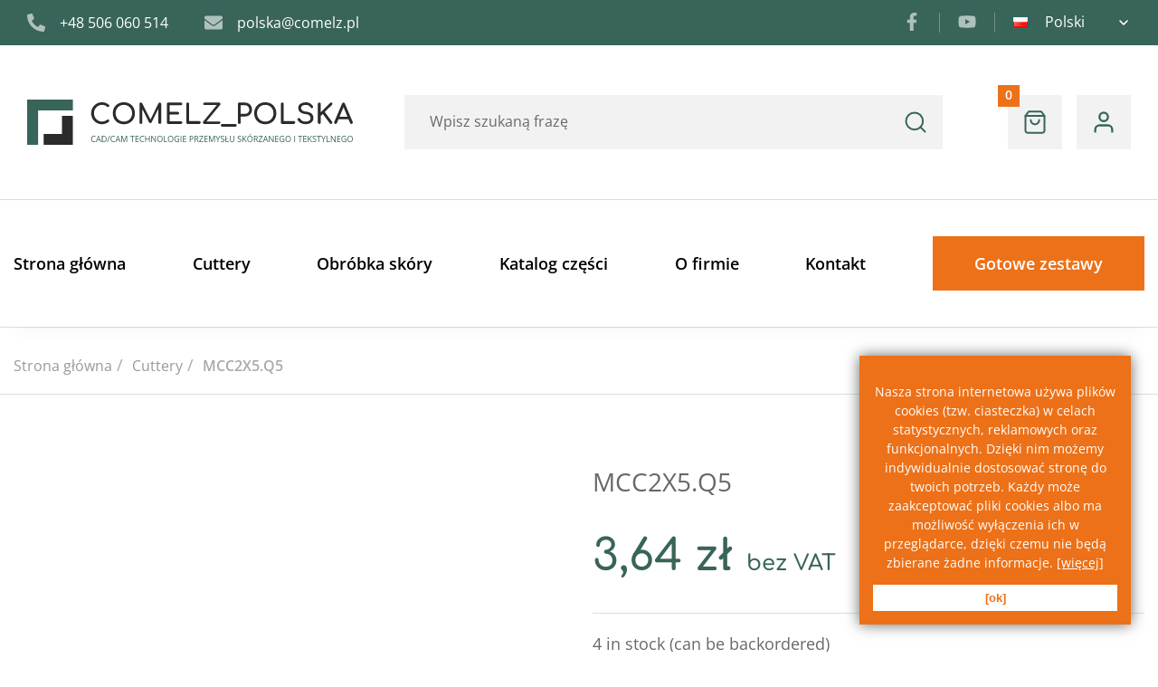

--- FILE ---
content_type: text/html; charset=UTF-8
request_url: https://sklep.comelz.pl/produkt/mcc2x5-q5/
body_size: 11333
content:
<!DOCTYPE HTML>
<html lang="pl-PL">
<head>

	<meta charset="UTF-8">
	<meta name="viewport" content="width=device-width, initial-scale=1.0, shrink-to-fit=no">
	<title>COMELZ_Polska</title>

	<meta name="title" content="COMELZ_Polska">

		<link rel="stylesheet" href="https://sklep.comelz.pl/wp-content/themes/comelz/style.css">
	
	<link rel="apple-touch-icon" sizes="76x76" href="https://sklep.comelz.pl/wp-content/themes/comelz/assets/favicon/apple-touch-icon.png">
	<link rel="icon" type="image/png" sizes="32x32" href="https://sklep.comelz.pl/wp-content/themes/comelz/assets/favicon/favicon-32x32.png">
	<link rel="icon" type="image/png" sizes="16x16" href="https://sklep.comelz.pl/wp-content/themes/comelz/assets/favicon/favicon-16x16.png">
	<link rel="manifest" href="https://sklep.comelz.pl/wp-content/themes/comelz/assets/favicon/site.webmanifest">
	<link rel="mask-icon" href="https://sklep.comelz.pl/wp-content/themes/comelz/assets/favicon/safari-pinned-tab.svg" color="#38645A">
	<meta name="msapplication-TileColor" content="#ffffff">
	<meta name="theme-color" content="#38645A">

	<meta name='robots' content='index, follow, max-image-preview:large, max-snippet:-1, max-video-preview:-1' />
	<style>img:is([sizes="auto" i], [sizes^="auto," i]) { contain-intrinsic-size: 3000px 1500px }</style>
	
	<!-- This site is optimized with the Yoast SEO plugin v19.4 - https://yoast.com/wordpress/plugins/seo/ -->
	<link rel="canonical" href="https://sklep.comelz.pl/produkt/mcc2x5-q5/" />
	<meta property="og:locale" content="pl_PL" />
	<meta property="og:type" content="article" />
	<meta property="og:title" content="MCC2X5.Q5 &ndash; COMELZ_Polska" />
	<meta property="og:description" content="Zapytaj o ofertę." />
	<meta property="og:url" content="https://sklep.comelz.pl/produkt/mcc2x5-q5/" />
	<meta property="og:site_name" content="COMELZ_Polska" />
	<meta property="article:publisher" content="https://www.facebook.com/COMELZPolska" />
	<meta property="article:modified_time" content="2022-11-10T10:35:20+00:00" />
	<meta property="og:image" content="https://sklep.comelz.pl/wp-content/uploads/2022/07/IMG_0609-1.jpg" />
	<meta property="og:image:width" content="600" />
	<meta property="og:image:height" content="600" />
	<meta property="og:image:type" content="image/jpeg" />
	<meta name="twitter:card" content="summary_large_image" />
	<script type="application/ld+json" class="yoast-schema-graph">{"@context":"https://schema.org","@graph":[{"@type":"Organization","@id":"https://sklep.comelz.pl/#organization","name":"COMELZ_Polska","url":"https://sklep.comelz.pl/","sameAs":["https://www.youtube.com/channel/UCgSY1JPVBDRXdgfWQSiHz5w","https://www.facebook.com/COMELZPolska"],"logo":{"@type":"ImageObject","inLanguage":"pl-PL","@id":"https://sklep.comelz.pl/#/schema/logo/image/","url":"https://sklep.comelz.pl/wp-content/uploads/2022/06/logo.svg","contentUrl":"https://sklep.comelz.pl/wp-content/uploads/2022/06/logo.svg","caption":"COMELZ_Polska"},"image":{"@id":"https://sklep.comelz.pl/#/schema/logo/image/"}},{"@type":"WebSite","@id":"https://sklep.comelz.pl/#website","url":"https://sklep.comelz.pl/","name":"COMELZ_Polska","description":"Sklep COMELZ_Polska","publisher":{"@id":"https://sklep.comelz.pl/#organization"},"potentialAction":[{"@type":"SearchAction","target":{"@type":"EntryPoint","urlTemplate":"https://sklep.comelz.pl/?s={search_term_string}"},"query-input":"required name=search_term_string"}],"inLanguage":"pl-PL"},{"@type":"ImageObject","inLanguage":"pl-PL","@id":"https://sklep.comelz.pl/produkt/mcc2x5-q5/#primaryimage","url":"https://sklep.comelz.pl/wp-content/uploads/2022/07/IMG_0609-1.jpg","contentUrl":"https://sklep.comelz.pl/wp-content/uploads/2022/07/IMG_0609-1.jpg","width":600,"height":600},{"@type":"WebPage","@id":"https://sklep.comelz.pl/produkt/mcc2x5-q5/","url":"https://sklep.comelz.pl/produkt/mcc2x5-q5/","name":"MCC2X5.Q5 &ndash; COMELZ_Polska","isPartOf":{"@id":"https://sklep.comelz.pl/#website"},"primaryImageOfPage":{"@id":"https://sklep.comelz.pl/produkt/mcc2x5-q5/#primaryimage"},"image":{"@id":"https://sklep.comelz.pl/produkt/mcc2x5-q5/#primaryimage"},"thumbnailUrl":"https://sklep.comelz.pl/wp-content/uploads/2022/07/IMG_0609-1.jpg","datePublished":"2022-07-12T06:38:50+00:00","dateModified":"2022-11-10T10:35:20+00:00","breadcrumb":{"@id":"https://sklep.comelz.pl/produkt/mcc2x5-q5/#breadcrumb"},"inLanguage":"pl-PL","potentialAction":[{"@type":"ReadAction","target":["https://sklep.comelz.pl/produkt/mcc2x5-q5/"]}]},{"@type":"BreadcrumbList","@id":"https://sklep.comelz.pl/produkt/mcc2x5-q5/#breadcrumb","itemListElement":[{"@type":"ListItem","position":1,"name":"Strona główna","item":"https://sklep.comelz.pl/"},{"@type":"ListItem","position":2,"name":"Sklep","item":"https://sklep.comelz.pl/sklep/"},{"@type":"ListItem","position":3,"name":"MCC2X5.Q5"}]}]}</script>
	<!-- / Yoast SEO plugin. -->


<link rel='dns-prefetch' href='//www.google.com' />
<script>
/* <![CDATA[ */
window._wpemojiSettings = {"baseUrl":"https:\/\/s.w.org\/images\/core\/emoji\/15.1.0\/72x72\/","ext":".png","svgUrl":"https:\/\/s.w.org\/images\/core\/emoji\/15.1.0\/svg\/","svgExt":".svg","source":{"concatemoji":"https:\/\/sklep.comelz.pl\/wp-includes\/js\/wp-emoji-release.min.js"}};
/*! This file is auto-generated */
!function(i,n){var o,s,e;function c(e){try{var t={supportTests:e,timestamp:(new Date).valueOf()};sessionStorage.setItem(o,JSON.stringify(t))}catch(e){}}function p(e,t,n){e.clearRect(0,0,e.canvas.width,e.canvas.height),e.fillText(t,0,0);var t=new Uint32Array(e.getImageData(0,0,e.canvas.width,e.canvas.height).data),r=(e.clearRect(0,0,e.canvas.width,e.canvas.height),e.fillText(n,0,0),new Uint32Array(e.getImageData(0,0,e.canvas.width,e.canvas.height).data));return t.every(function(e,t){return e===r[t]})}function u(e,t,n){switch(t){case"flag":return n(e,"\ud83c\udff3\ufe0f\u200d\u26a7\ufe0f","\ud83c\udff3\ufe0f\u200b\u26a7\ufe0f")?!1:!n(e,"\ud83c\uddfa\ud83c\uddf3","\ud83c\uddfa\u200b\ud83c\uddf3")&&!n(e,"\ud83c\udff4\udb40\udc67\udb40\udc62\udb40\udc65\udb40\udc6e\udb40\udc67\udb40\udc7f","\ud83c\udff4\u200b\udb40\udc67\u200b\udb40\udc62\u200b\udb40\udc65\u200b\udb40\udc6e\u200b\udb40\udc67\u200b\udb40\udc7f");case"emoji":return!n(e,"\ud83d\udc26\u200d\ud83d\udd25","\ud83d\udc26\u200b\ud83d\udd25")}return!1}function f(e,t,n){var r="undefined"!=typeof WorkerGlobalScope&&self instanceof WorkerGlobalScope?new OffscreenCanvas(300,150):i.createElement("canvas"),a=r.getContext("2d",{willReadFrequently:!0}),o=(a.textBaseline="top",a.font="600 32px Arial",{});return e.forEach(function(e){o[e]=t(a,e,n)}),o}function t(e){var t=i.createElement("script");t.src=e,t.defer=!0,i.head.appendChild(t)}"undefined"!=typeof Promise&&(o="wpEmojiSettingsSupports",s=["flag","emoji"],n.supports={everything:!0,everythingExceptFlag:!0},e=new Promise(function(e){i.addEventListener("DOMContentLoaded",e,{once:!0})}),new Promise(function(t){var n=function(){try{var e=JSON.parse(sessionStorage.getItem(o));if("object"==typeof e&&"number"==typeof e.timestamp&&(new Date).valueOf()<e.timestamp+604800&&"object"==typeof e.supportTests)return e.supportTests}catch(e){}return null}();if(!n){if("undefined"!=typeof Worker&&"undefined"!=typeof OffscreenCanvas&&"undefined"!=typeof URL&&URL.createObjectURL&&"undefined"!=typeof Blob)try{var e="postMessage("+f.toString()+"("+[JSON.stringify(s),u.toString(),p.toString()].join(",")+"));",r=new Blob([e],{type:"text/javascript"}),a=new Worker(URL.createObjectURL(r),{name:"wpTestEmojiSupports"});return void(a.onmessage=function(e){c(n=e.data),a.terminate(),t(n)})}catch(e){}c(n=f(s,u,p))}t(n)}).then(function(e){for(var t in e)n.supports[t]=e[t],n.supports.everything=n.supports.everything&&n.supports[t],"flag"!==t&&(n.supports.everythingExceptFlag=n.supports.everythingExceptFlag&&n.supports[t]);n.supports.everythingExceptFlag=n.supports.everythingExceptFlag&&!n.supports.flag,n.DOMReady=!1,n.readyCallback=function(){n.DOMReady=!0}}).then(function(){return e}).then(function(){var e;n.supports.everything||(n.readyCallback(),(e=n.source||{}).concatemoji?t(e.concatemoji):e.wpemoji&&e.twemoji&&(t(e.twemoji),t(e.wpemoji)))}))}((window,document),window._wpemojiSettings);
/* ]]> */
</script>
<style id='wp-emoji-styles-inline-css'>

	img.wp-smiley, img.emoji {
		display: inline !important;
		border: none !important;
		box-shadow: none !important;
		height: 1em !important;
		width: 1em !important;
		margin: 0 0.07em !important;
		vertical-align: -0.1em !important;
		background: none !important;
		padding: 0 !important;
	}
</style>
<link rel='stylesheet' id='wp-block-library-css' href='https://sklep.comelz.pl/wp-includes/css/dist/block-library/style.min.css' media='all' />
<style id='classic-theme-styles-inline-css'>
/*! This file is auto-generated */
.wp-block-button__link{color:#fff;background-color:#32373c;border-radius:9999px;box-shadow:none;text-decoration:none;padding:calc(.667em + 2px) calc(1.333em + 2px);font-size:1.125em}.wp-block-file__button{background:#32373c;color:#fff;text-decoration:none}
</style>
<link rel='stylesheet' id='wc-blocks-vendors-style-css' href='https://sklep.comelz.pl/wp-content/plugins/woocommerce/packages/woocommerce-blocks/build/wc-blocks-vendors-style.css?ver=7.8.3' media='all' />
<link rel='stylesheet' id='wc-blocks-style-css' href='https://sklep.comelz.pl/wp-content/plugins/woocommerce/packages/woocommerce-blocks/build/wc-blocks-style.css?ver=7.8.3' media='all' />
<style id='global-styles-inline-css'>
:root{--wp--preset--aspect-ratio--square: 1;--wp--preset--aspect-ratio--4-3: 4/3;--wp--preset--aspect-ratio--3-4: 3/4;--wp--preset--aspect-ratio--3-2: 3/2;--wp--preset--aspect-ratio--2-3: 2/3;--wp--preset--aspect-ratio--16-9: 16/9;--wp--preset--aspect-ratio--9-16: 9/16;--wp--preset--color--black: #2B2B2B;--wp--preset--color--cyan-bluish-gray: #abb8c3;--wp--preset--color--white: #ffffff;--wp--preset--color--pale-pink: #f78da7;--wp--preset--color--vivid-red: #cf2e2e;--wp--preset--color--luminous-vivid-orange: #ff6900;--wp--preset--color--luminous-vivid-amber: #fcb900;--wp--preset--color--light-green-cyan: #7bdcb5;--wp--preset--color--vivid-green-cyan: #00d084;--wp--preset--color--pale-cyan-blue: #8ed1fc;--wp--preset--color--vivid-cyan-blue: #0693e3;--wp--preset--color--vivid-purple: #9b51e0;--wp--preset--color--green: #38645A;--wp--preset--color--gray: #686868;--wp--preset--color--orange: #ED7118;--wp--preset--gradient--vivid-cyan-blue-to-vivid-purple: linear-gradient(135deg,rgba(6,147,227,1) 0%,rgb(155,81,224) 100%);--wp--preset--gradient--light-green-cyan-to-vivid-green-cyan: linear-gradient(135deg,rgb(122,220,180) 0%,rgb(0,208,130) 100%);--wp--preset--gradient--luminous-vivid-amber-to-luminous-vivid-orange: linear-gradient(135deg,rgba(252,185,0,1) 0%,rgba(255,105,0,1) 100%);--wp--preset--gradient--luminous-vivid-orange-to-vivid-red: linear-gradient(135deg,rgba(255,105,0,1) 0%,rgb(207,46,46) 100%);--wp--preset--gradient--very-light-gray-to-cyan-bluish-gray: linear-gradient(135deg,rgb(238,238,238) 0%,rgb(169,184,195) 100%);--wp--preset--gradient--cool-to-warm-spectrum: linear-gradient(135deg,rgb(74,234,220) 0%,rgb(151,120,209) 20%,rgb(207,42,186) 40%,rgb(238,44,130) 60%,rgb(251,105,98) 80%,rgb(254,248,76) 100%);--wp--preset--gradient--blush-light-purple: linear-gradient(135deg,rgb(255,206,236) 0%,rgb(152,150,240) 100%);--wp--preset--gradient--blush-bordeaux: linear-gradient(135deg,rgb(254,205,165) 0%,rgb(254,45,45) 50%,rgb(107,0,62) 100%);--wp--preset--gradient--luminous-dusk: linear-gradient(135deg,rgb(255,203,112) 0%,rgb(199,81,192) 50%,rgb(65,88,208) 100%);--wp--preset--gradient--pale-ocean: linear-gradient(135deg,rgb(255,245,203) 0%,rgb(182,227,212) 50%,rgb(51,167,181) 100%);--wp--preset--gradient--electric-grass: linear-gradient(135deg,rgb(202,248,128) 0%,rgb(113,206,126) 100%);--wp--preset--gradient--midnight: linear-gradient(135deg,rgb(2,3,129) 0%,rgb(40,116,252) 100%);--wp--preset--font-size--small: 13px;--wp--preset--font-size--medium: 20px;--wp--preset--font-size--large: 36px;--wp--preset--font-size--x-large: 42px;--wp--preset--spacing--20: 0.44rem;--wp--preset--spacing--30: 0.67rem;--wp--preset--spacing--40: 1rem;--wp--preset--spacing--50: 1.5rem;--wp--preset--spacing--60: 2.25rem;--wp--preset--spacing--70: 3.38rem;--wp--preset--spacing--80: 5.06rem;--wp--preset--shadow--natural: 6px 6px 9px rgba(0, 0, 0, 0.2);--wp--preset--shadow--deep: 12px 12px 50px rgba(0, 0, 0, 0.4);--wp--preset--shadow--sharp: 6px 6px 0px rgba(0, 0, 0, 0.2);--wp--preset--shadow--outlined: 6px 6px 0px -3px rgba(255, 255, 255, 1), 6px 6px rgba(0, 0, 0, 1);--wp--preset--shadow--crisp: 6px 6px 0px rgba(0, 0, 0, 1);}:where(.is-layout-flex){gap: 0.5em;}:where(.is-layout-grid){gap: 0.5em;}body .is-layout-flex{display: flex;}.is-layout-flex{flex-wrap: wrap;align-items: center;}.is-layout-flex > :is(*, div){margin: 0;}body .is-layout-grid{display: grid;}.is-layout-grid > :is(*, div){margin: 0;}:where(.wp-block-columns.is-layout-flex){gap: 2em;}:where(.wp-block-columns.is-layout-grid){gap: 2em;}:where(.wp-block-post-template.is-layout-flex){gap: 1.25em;}:where(.wp-block-post-template.is-layout-grid){gap: 1.25em;}.has-black-color{color: var(--wp--preset--color--black) !important;}.has-cyan-bluish-gray-color{color: var(--wp--preset--color--cyan-bluish-gray) !important;}.has-white-color{color: var(--wp--preset--color--white) !important;}.has-pale-pink-color{color: var(--wp--preset--color--pale-pink) !important;}.has-vivid-red-color{color: var(--wp--preset--color--vivid-red) !important;}.has-luminous-vivid-orange-color{color: var(--wp--preset--color--luminous-vivid-orange) !important;}.has-luminous-vivid-amber-color{color: var(--wp--preset--color--luminous-vivid-amber) !important;}.has-light-green-cyan-color{color: var(--wp--preset--color--light-green-cyan) !important;}.has-vivid-green-cyan-color{color: var(--wp--preset--color--vivid-green-cyan) !important;}.has-pale-cyan-blue-color{color: var(--wp--preset--color--pale-cyan-blue) !important;}.has-vivid-cyan-blue-color{color: var(--wp--preset--color--vivid-cyan-blue) !important;}.has-vivid-purple-color{color: var(--wp--preset--color--vivid-purple) !important;}.has-black-background-color{background-color: var(--wp--preset--color--black) !important;}.has-cyan-bluish-gray-background-color{background-color: var(--wp--preset--color--cyan-bluish-gray) !important;}.has-white-background-color{background-color: var(--wp--preset--color--white) !important;}.has-pale-pink-background-color{background-color: var(--wp--preset--color--pale-pink) !important;}.has-vivid-red-background-color{background-color: var(--wp--preset--color--vivid-red) !important;}.has-luminous-vivid-orange-background-color{background-color: var(--wp--preset--color--luminous-vivid-orange) !important;}.has-luminous-vivid-amber-background-color{background-color: var(--wp--preset--color--luminous-vivid-amber) !important;}.has-light-green-cyan-background-color{background-color: var(--wp--preset--color--light-green-cyan) !important;}.has-vivid-green-cyan-background-color{background-color: var(--wp--preset--color--vivid-green-cyan) !important;}.has-pale-cyan-blue-background-color{background-color: var(--wp--preset--color--pale-cyan-blue) !important;}.has-vivid-cyan-blue-background-color{background-color: var(--wp--preset--color--vivid-cyan-blue) !important;}.has-vivid-purple-background-color{background-color: var(--wp--preset--color--vivid-purple) !important;}.has-black-border-color{border-color: var(--wp--preset--color--black) !important;}.has-cyan-bluish-gray-border-color{border-color: var(--wp--preset--color--cyan-bluish-gray) !important;}.has-white-border-color{border-color: var(--wp--preset--color--white) !important;}.has-pale-pink-border-color{border-color: var(--wp--preset--color--pale-pink) !important;}.has-vivid-red-border-color{border-color: var(--wp--preset--color--vivid-red) !important;}.has-luminous-vivid-orange-border-color{border-color: var(--wp--preset--color--luminous-vivid-orange) !important;}.has-luminous-vivid-amber-border-color{border-color: var(--wp--preset--color--luminous-vivid-amber) !important;}.has-light-green-cyan-border-color{border-color: var(--wp--preset--color--light-green-cyan) !important;}.has-vivid-green-cyan-border-color{border-color: var(--wp--preset--color--vivid-green-cyan) !important;}.has-pale-cyan-blue-border-color{border-color: var(--wp--preset--color--pale-cyan-blue) !important;}.has-vivid-cyan-blue-border-color{border-color: var(--wp--preset--color--vivid-cyan-blue) !important;}.has-vivid-purple-border-color{border-color: var(--wp--preset--color--vivid-purple) !important;}.has-vivid-cyan-blue-to-vivid-purple-gradient-background{background: var(--wp--preset--gradient--vivid-cyan-blue-to-vivid-purple) !important;}.has-light-green-cyan-to-vivid-green-cyan-gradient-background{background: var(--wp--preset--gradient--light-green-cyan-to-vivid-green-cyan) !important;}.has-luminous-vivid-amber-to-luminous-vivid-orange-gradient-background{background: var(--wp--preset--gradient--luminous-vivid-amber-to-luminous-vivid-orange) !important;}.has-luminous-vivid-orange-to-vivid-red-gradient-background{background: var(--wp--preset--gradient--luminous-vivid-orange-to-vivid-red) !important;}.has-very-light-gray-to-cyan-bluish-gray-gradient-background{background: var(--wp--preset--gradient--very-light-gray-to-cyan-bluish-gray) !important;}.has-cool-to-warm-spectrum-gradient-background{background: var(--wp--preset--gradient--cool-to-warm-spectrum) !important;}.has-blush-light-purple-gradient-background{background: var(--wp--preset--gradient--blush-light-purple) !important;}.has-blush-bordeaux-gradient-background{background: var(--wp--preset--gradient--blush-bordeaux) !important;}.has-luminous-dusk-gradient-background{background: var(--wp--preset--gradient--luminous-dusk) !important;}.has-pale-ocean-gradient-background{background: var(--wp--preset--gradient--pale-ocean) !important;}.has-electric-grass-gradient-background{background: var(--wp--preset--gradient--electric-grass) !important;}.has-midnight-gradient-background{background: var(--wp--preset--gradient--midnight) !important;}.has-small-font-size{font-size: var(--wp--preset--font-size--small) !important;}.has-medium-font-size{font-size: var(--wp--preset--font-size--medium) !important;}.has-large-font-size{font-size: var(--wp--preset--font-size--large) !important;}.has-x-large-font-size{font-size: var(--wp--preset--font-size--x-large) !important;}
:where(.wp-block-post-template.is-layout-flex){gap: 1.25em;}:where(.wp-block-post-template.is-layout-grid){gap: 1.25em;}
:where(.wp-block-columns.is-layout-flex){gap: 2em;}:where(.wp-block-columns.is-layout-grid){gap: 2em;}
:root :where(.wp-block-pullquote){font-size: 1.5em;line-height: 1.6;}
</style>
<link rel='stylesheet' id='photoswipe-css' href='https://sklep.comelz.pl/wp-content/plugins/woocommerce/assets/css/photoswipe/photoswipe.min.css?ver=6.7.0' media='all' />
<link rel='stylesheet' id='photoswipe-default-skin-css' href='https://sklep.comelz.pl/wp-content/plugins/woocommerce/assets/css/photoswipe/default-skin/default-skin.min.css?ver=6.7.0' media='all' />
<link rel='stylesheet' id='woocommerce-layout-css' href='https://sklep.comelz.pl/wp-content/plugins/woocommerce/assets/css/woocommerce-layout.css?ver=6.7.0' media='all' />
<link rel='stylesheet' id='woocommerce-smallscreen-css' href='https://sklep.comelz.pl/wp-content/plugins/woocommerce/assets/css/woocommerce-smallscreen.css?ver=6.7.0' media='only screen and (max-width: 991px)' />
<style id='woocommerce-inline-inline-css'>
.woocommerce form .form-row .required { visibility: hidden; }
</style>
<link rel='stylesheet' id='wpdesk_wc_shipping_notices_ups-css' href='https://sklep.comelz.pl/wp-content/plugins/flexible-shipping-ups/vendor_prefixed/wpdesk/wp-woocommerce-shipping/assets/css/notices.min.css?ver=14' media='all' />
<link rel="https://api.w.org/" href="https://sklep.comelz.pl/wp-json/" /><link rel="alternate" title="JSON" type="application/json" href="https://sklep.comelz.pl/wp-json/wp/v2/product/668" /><link rel="EditURI" type="application/rsd+xml" title="RSD" href="https://sklep.comelz.pl/xmlrpc.php?rsd" />
<link rel='shortlink' href='https://sklep.comelz.pl/?p=668' />
<link rel="alternate" title="oEmbed (JSON)" type="application/json+oembed" href="https://sklep.comelz.pl/wp-json/oembed/1.0/embed?url=https%3A%2F%2Fsklep.comelz.pl%2Fprodukt%2Fmcc2x5-q5%2F" />
<link rel="alternate" title="oEmbed (XML)" type="text/xml+oembed" href="https://sklep.comelz.pl/wp-json/oembed/1.0/embed?url=https%3A%2F%2Fsklep.comelz.pl%2Fprodukt%2Fmcc2x5-q5%2F&#038;format=xml" />
	<noscript><style>.woocommerce-product-gallery{ opacity: 1 !important; }</style></noscript>
	</head>

<body>
	<div class="info-bar container-fluid">
		<div class="container">
			<div class="row">
				<div class="info-bar__infos col-12 col-md-7">
					<a class="info-bar__link" href="tel:+48506060514">
						<img class="info-bar__icon img-fluid" src="https://sklep.comelz.pl/wp-content/themes/comelz/assets/images/phone.svg" alt="+48 506 060 514">
						+48 506 060 514					</a>					<a class="info-bar__link" href="/cdn-cgi/l/email-protection#51213e3d223a3011323e3c343d2b7f213d">
						<img class="info-bar__icon img-fluid" src="https://sklep.comelz.pl/wp-content/themes/comelz/assets/images/envelope.svg" alt="polska@comelz.pl">
						<span class="__cf_email__" data-cfemail="63130c0f10080223000c0e060f194d130f">[email&#160;protected]</span>					</a>				</div>
				<div class="info-bar__right col-12 col-sm-4 col-md-5">
										<div class="info-bar__socials">
												<a class="info-bar__social" href="https://www.facebook.com/COMELZPolska" target="_blank">
							<img class="info-bar__social-img img-fluid" src="https://sklep.comelz.pl/wp-content/uploads/2022/06/facebook.svg" alt="Facebook" loading="lazy">
						</a>
												<a class="info-bar__social" href="https://www.youtube.com/channel/UCgSY1JPVBDRXdgfWQSiHz5w" target="_blank">
							<img class="info-bar__social-img img-fluid" src="https://sklep.comelz.pl/wp-content/uploads/2022/06/youtube.svg" alt="YouTube" loading="lazy">
						</a>
											</div>
										<div class="info-bar__lang">
						<ul class="lang-item__list">
								<li class="lang-item lang-item-31 lang-item-en no-translation lang-item-first"><a  lang="en-GB" hreflang="en-GB" href="https://sklep.comelz.pl/en/"><img src="[data-uri]" alt="English" width="16" height="11" style="width: 16px; height: 11px;" /><span style="margin-left:0.3em;">English</span></a></li>
	<li class="lang-item lang-item-34 lang-item-pl current-lang"><a  lang="pl-PL" hreflang="pl-PL" href="https://sklep.comelz.pl/produkt/mcc2x5-q5/"><img src="[data-uri]" alt="Polski" width="16" height="11" style="width: 16px; height: 11px;" /><span style="margin-left:0.3em;">Polski</span></a></li>
						</ul>
					</div>
				</div>
			</div>
		</div>
	</div>
		<div class="top-nav container-fluid">
		<div class="container">
			<div class="row">
				<div class="nav__logo col-12 col-md-6 col-lg-4">
					<a href="https://sklep.comelz.pl/">
						<img class="img-fluid" src="https://sklep.comelz.pl/wp-content/uploads/2022/06/logo.svg" alt="logo COMELZ_Polska" loading="lazy">
					</a>
				</div>
				<div class="nav__search ai-c col-12 col-lg-6">
					<form id="search-form" class="search-form__container" method="get" role="search" action="https://sklep.comelz.pl/">
						<input class="search-form__input" type="search" name="s" id="s" placeholder="Wpisz szukaną frazę">
						<input class="search-form__submit" type="submit" name="submit" id="searchsubmit" value="">
					</form>
				</div>
				<div class="top-nav__menu col-12 col-sm-6 col-lg-2">
					<a class="top-nav__menu-item" href="https://sklep.comelz.pl/koszyk/">
						<img class="top-nav__menu-img" src="https://sklep.comelz.pl/wp-content/themes/comelz/assets/images/cart.svg" alt="Koszyk" loading="lazy">
						<span class="top-nav__cart-items">0</span>					</a>
					<a class="top-nav__menu-item" href="https://sklep.comelz.pl/konto-uzytkownika/">
						<img class="top-nav__menu-img" src="https://sklep.comelz.pl/wp-content/themes/comelz/assets/images/account.svg" alt="Konto użytkownika" loading="lazy">
					</a>
				</div>
			</div>
		</div>
	</div>
	<nav class="nav container-fluid">
		<div class="nav__container container">
			<div class="row">
				<div class="nav__menu col-3 col-sm-2 col-md-12">
					<button id="burger-menu" class="burger-menu" aria-label="menu" type="button" tabindex="0">
						<span class="burger-menu__bar"></span>
						<span class="burger-menu__bar"></span>
						<span class="burger-menu__bar"></span>
					</button>
					<div class="menu-menu-glowne-pl-container"><ul id="menu-menu-glowne-pl" class="main-menu"><li id="menu-item-341" class="menu-item menu-item-type-post_type menu-item-object-page menu-item-home menu-item-341"><a href="https://sklep.comelz.pl/">Strona główna</a></li>
<li id="menu-item-48" class="menu-item menu-item-type-taxonomy menu-item-object-product_cat current-product-ancestor current-menu-parent current-product-parent menu-item-48"><a href="https://sklep.comelz.pl/kategoria-produktu/cuttery/">Cuttery</a></li>
<li id="menu-item-340" class="menu-item menu-item-type-taxonomy menu-item-object-product_cat menu-item-340"><a href="https://sklep.comelz.pl/kategoria-produktu/obrobka-skory/">Obróbka skóry</a></li>
<li id="menu-item-342" class="menu-item menu-item-type-post_type menu-item-object-page menu-item-342"><a href="https://sklep.comelz.pl/katalog-czesci/">Katalog części</a></li>
<li id="menu-item-343" class="menu-item menu-item-type-custom menu-item-object-custom menu-item-343"><a href="/#o-firmie">O firmie</a></li>
<li id="menu-item-344" class="menu-item menu-item-type-post_type menu-item-object-page menu-item-344"><a href="https://sklep.comelz.pl/kontakt/">Kontakt</a></li>
<li id="menu-item-567" class="menu-item menu-item-type-taxonomy menu-item-object-product_cat menu-item--mark menu-item-567"><a href="https://sklep.comelz.pl/kategoria-produktu/gotowe-zestawy/">Gotowe zestawy</a></li>
</ul></div>	
				</div>
				<div class="nav__lang col-2 col-sm-3">
					<div class="info-bar__lang">
						<ul class="lang-item__list">
								<li class="lang-item lang-item-31 lang-item-en no-translation lang-item-first"><a  lang="en-GB" hreflang="en-GB" href="https://sklep.comelz.pl/en/"><img src="[data-uri]" alt="English" width="16" height="11" style="width: 16px; height: 11px;" /></a></li>
	<li class="lang-item lang-item-34 lang-item-pl current-lang"><a  lang="pl-PL" hreflang="pl-PL" href="https://sklep.comelz.pl/produkt/mcc2x5-q5/"><img src="[data-uri]" alt="Polski" width="16" height="11" style="width: 16px; height: 11px;" /></a></li>
						</ul>
					</div>
				</div>
				<div class="top-nav__menu top-nav__menu--mobile col-7">
					<a class="top-nav__menu-item" href="https://sklep.comelz.pl/koszyk/">
						<img class="top-nav__menu-img" src="https://sklep.comelz.pl/wp-content/themes/comelz/assets/images/cart.svg" alt="Koszyk" loading="lazy">
						<span class="top-nav__cart-items">0</span>					</a>
					<a class="top-nav__menu-item" href="https://sklep.comelz.pl/konto-uzytkownika/">
						<img class="top-nav__menu-img" src="https://sklep.comelz.pl/wp-content/themes/comelz/assets/images/account.svg" alt="Konto użytkownika" loading="lazy">
					</a>
				</div>
			</div>
		</div>
	</nav>
	<div class="breadcrumbs container-fluid">
    <div class="container">
        <div class="row">
            <div class="breadcrumbs__top col-12">
                <a href="https://sklep.comelz.pl" class="breadcrumb__link">Strona główna</a><span class="breadcrumb__delimiter">&nbsp;/&nbsp;</span>
                
                                                    <a class="breadcrumb__link" href="https://sklep.comelz.pl/kategoria-produktu/cuttery/">Cuttery</a><span class="breadcrumb__delimiter">&nbsp;/&nbsp;</span>
                                <span class="breadcrumb__name">MCC2X5.Q5</span>
                            </div>
                    </div>
    </div>
</div><div class="container">
    <div class="row">
        <div class="col-12">
                                    <div class="woocommerce-notices-wrapper"></div><div id="product-668" class="row product type-product post-668 status-publish first instock product_cat-cuttery has-post-thumbnail taxable shipping-taxable purchasable product-type-simple">
	<div class="woocommerce-gallery col-12 col-md-5">
        <div class="woocommerce-product-gallery woocommerce-product-gallery--with-images woocommerce-product-gallery--columns-4 images" data-columns="4" style="opacity: 0; transition: opacity .25s ease-in-out;">
	<figure class="woocommerce-product-gallery__wrapper">
		<div data-thumb="https://sklep.comelz.pl/wp-content/uploads/2022/07/IMG_0609-1-100x100.jpg" data-thumb-alt="" class="woocommerce-product-gallery__image"><a href="https://sklep.comelz.pl/wp-content/uploads/2022/07/IMG_0609-1.jpg"><img width="600" height="600" src="https://sklep.comelz.pl/wp-content/uploads/2022/07/IMG_0609-1.jpg" class="wp-post-image" alt="" title="IMG_0609-1.jpg" data-caption="" data-src="https://sklep.comelz.pl/wp-content/uploads/2022/07/IMG_0609-1.jpg" data-large_image="https://sklep.comelz.pl/wp-content/uploads/2022/07/IMG_0609-1.jpg" data-large_image_width="600" data-large_image_height="600" decoding="async" fetchpriority="high" srcset="https://sklep.comelz.pl/wp-content/uploads/2022/07/IMG_0609-1.jpg 600w, https://sklep.comelz.pl/wp-content/uploads/2022/07/IMG_0609-1-300x300.jpg 300w, https://sklep.comelz.pl/wp-content/uploads/2022/07/IMG_0609-1-150x150.jpg 150w, https://sklep.comelz.pl/wp-content/uploads/2022/07/IMG_0609-1-100x100.jpg 100w" sizes="(max-width: 600px) 100vw, 600px" /></a></div>	</figure>
</div>
	</div>
	<div class="summary entry-summary col-12 col-md-7 offset-xl-1 col-xl-6">
			<h1 class="product_title entry-title">MCC2X5.Q5</h1><p class="price"><span class="woocommerce-Price-amount amount"><bdi>3,64&nbsp;<span class="woocommerce-Price-currencySymbol">&#122;&#322;</span></bdi></span> <small class="woocommerce-price-suffix">bez VAT</small></p>

<p class="stock in-stock">4 in stock (can be backordered)</p>
<div class="woocommerce-product-details__short-description">
	<p><a href="https://sklep.comelz.pl/kontakt/" rel="noopener noreferrer">Zapytaj</a> o ofertę.</p>
</div>

	
	<form class="cart" action="https://sklep.comelz.pl/produkt/mcc2x5-q5/" method="post" enctype='multipart/form-data'>
		
        <div class="woocommerce-variation-add-to-cart__container">
            <div class="add-to-cart__container">
                <span class="quantity__minus">-</span>
                	<div class="quantity">
				<label class="screen-reader-text" for="quantity_696dbba0c141f">MCC2X5.Q5 quantity</label>
		<input
			type="number"
			id="quantity_696dbba0c141f"
			class="input-text qty text"
			step="1"
			min="1"
			max=""
			name="quantity"
			value="1"
			title="Qty"
			size="4"
			placeholder=""
			inputmode="numeric"
			autocomplete="off"
		/>
			</div>
	                <span class="quantity__plus">+</span>
            </div>
        </div>

		<button type="submit" name="add-to-cart" value="668" class="single_add_to_cart_button button alt">Add to cart</button>

			</form>

	
	</div>
    
	<section class="product-section container woocommerce-tabs wc-tabs-wrapper">
		<div class="row">
			<div class="col-12">
				<ul class="tabs wc-tabs" role="tablist">
											<li class="description_tab" id="tab-title-description" role="tab" aria-controls="tab-description">
							<a href="#tab-description">
								Opis produktu							</a>
						</li>
											<li class="additional_information_tab" id="tab-title-additional_information" role="tab" aria-controls="tab-additional_information">
							<a href="#tab-additional_information">
								Additional information							</a>
						</li>
									</ul>
									<div class="woocommerce-Tabs-panel woocommerce-Tabs-panel--description panel entry-content wc-tab" id="tab-description" role="tabpanel" aria-labelledby="tab-title-description">
						<header class="section__header">
        <h2 class="section__title">Opis produktu</h2>
    </header><p>Śruba.</p>
					</div>
									<div class="woocommerce-Tabs-panel woocommerce-Tabs-panel--additional_information panel entry-content wc-tab" id="tab-additional_information" role="tabpanel" aria-labelledby="tab-title-additional_information">
						
	<h2>Additional information</h2>

<table class="woocommerce-product-attributes shop_attributes">
			<tr class="woocommerce-product-attributes-item woocommerce-product-attributes-item--weight">
			<th class="woocommerce-product-attributes-item__label">Weight</th>
			<td class="woocommerce-product-attributes-item__value">N/A</td>
		</tr>
	</table>
					</div>
				
							</div>
		</div>
	</section>


	<section class="related products container">

					<header class="section__header">
                <h2 class="section__title">Related products</h2></h2>
            </header>
				
		<ul class="products columns-4 row">

			
					<li class="block-product__container col-12 col-sm-6 col-md-4 col-xl-3">
    <div class="block-product">
        <img class="block-product__img img-fluid" src="https://sklep.comelz.pl/wp-content/uploads/2022/07/IMG_0749.jpg" width="450" height="600" alt="KM10" loading="lazy">
        <div class="block-product__bottom">
            <h2 class="block-product__title">KM10</h2>
            <span class="block-product__price"></span>
        </div>
        <a href="https://sklep.comelz.pl/produkt/km10/" class="block-product__button button">Kup teraz</a>
        <a class="link-on-box" href="https://sklep.comelz.pl/produkt/km10/"></a>
    </div>
</li>
			
					<li class="block-product__container col-12 col-sm-6 col-md-4 col-xl-3">
    <div class="block-product">
        <img class="block-product__img img-fluid" src="https://sklep.comelz.pl/wp-content/uploads/2022/07/IMG_0588-1.jpg" width="600" height="600" alt="HM563C" loading="lazy">
        <div class="block-product__bottom">
            <h2 class="block-product__title">HM563C</h2>
            <span class="block-product__price"><span class="woocommerce-Price-amount amount"><bdi>36,12&nbsp;<span class="woocommerce-Price-currencySymbol">&#122;&#322;</span></bdi></span> <small class="woocommerce-price-suffix">bez VAT</small></span>
        </div>
        <a href="https://sklep.comelz.pl/produkt/hm563c/" class="block-product__button button">Kup teraz</a>
        <a class="link-on-box" href="https://sklep.comelz.pl/produkt/hm563c/"></a>
    </div>
</li>
			
					<li class="block-product__container col-12 col-sm-6 col-md-4 col-xl-3">
    <div class="block-product">
        <img class="block-product__img img-fluid" src="https://sklep.comelz.pl/wp-content/uploads/2022/07/IMG_0535-1.jpg" width="450" height="600" alt="C5CG100" loading="lazy">
        <div class="block-product__bottom">
            <h2 class="block-product__title">C5CG100</h2>
            <span class="block-product__price"></span>
        </div>
        <a href="https://sklep.comelz.pl/produkt/c5cg100/" class="block-product__button button">Kup teraz</a>
        <a class="link-on-box" href="https://sklep.comelz.pl/produkt/c5cg100/"></a>
    </div>
</li>
			
					<li class="block-product__container col-12 col-sm-6 col-md-4 col-xl-3">
    <div class="block-product">
        <img class="block-product__img img-fluid" src="https://sklep.comelz.pl/wp-content/uploads/2022/07/IMG_0400-1.jpg" width="600" height="600" alt="TF30" loading="lazy">
        <div class="block-product__bottom">
            <h2 class="block-product__title">TF30</h2>
            <span class="block-product__price"></span>
        </div>
        <a href="https://sklep.comelz.pl/produkt/tf30/" class="block-product__button button">Kup teraz</a>
        <a class="link-on-box" href="https://sklep.comelz.pl/produkt/tf30/"></a>
    </div>
</li>
			
		</ul>

	</section>
	    </div>                    </div>
    </div>
</div>

		<footer class="footer container-fluid">
		<div class="footer__row row">
			<div class="col-12">
				<a href="https://sklep.comelz.pl/">
					<img class="img-fluid" src="https://sklep.comelz.pl/wp-content/uploads/2022/06/logo.svg" alt="logo COMELZ_Polska" loading="lazy">
				</a>
			</div>
		</div>
		<div class="footer__row row">
			<div class="menu-menu-stopka-pl-container"><ul id="menu-menu-stopka-pl" class="footer__menu"><li id="menu-item-357" class="menu-item menu-item-type-post_type menu-item-object-page menu-item-357"><a href="https://sklep.comelz.pl/regulamin-strony/">Regulamin strony</a></li>
<li id="menu-item-358" class="menu-item menu-item-type-post_type menu-item-object-page menu-item-privacy-policy menu-item-358"><a rel="privacy-policy" href="https://sklep.comelz.pl/polityka-prywatnosci/">Polityka prywatności</a></li>
<li id="menu-item-359" class="menu-item menu-item-type-post_type menu-item-object-page menu-item-359"><a href="https://sklep.comelz.pl/konto-uzytkownika/">Konto użytkownika</a></li>
</ul></div>	
											<a class="footer__social" href="https://www.facebook.com/COMELZPolska" target="_blank">Facebook</a>
								<a class="footer__social" href="https://www.youtube.com/channel/UCgSY1JPVBDRXdgfWQSiHz5w" target="_blank">YouTube</a>
									</div>
		<div class="footer__row row">
			<div class="footer__copyrights col-12">
				<span>2026&nbsp;Comelz_Polska © Wszelkie prawa zastrzeżone</span><span>created by <a href="https://kamilweb.pl" target="_blank">KamilWeb.pl</a></span>
			</div>
		</div>
	</footer>
		<div class="cookies">
		<p class="cookies__text">Nasza strona internetowa używa plików cookies (tzw. ciasteczka) w celach statystycznych, reklamowych oraz funkcjonalnych. Dzięki nim możemy indywidualnie dostosować stronę do twoich potrzeb. Każdy może zaakceptować pliki cookies albo ma możliwość wyłączenia ich w przeglądarce, dzięki czemu nie będą zbierane żadne informacje.			<a class="cookies__link" href="https://sklep.comelz.pl/polityka-prywatnosci/" target="_blank">[więcej]</a>		</p>
		<button id="cookies__button" class="cookies__button">[ok]</button>
	</div>
		<script data-cfasync="false" src="/cdn-cgi/scripts/5c5dd728/cloudflare-static/email-decode.min.js"></script><script type="speculationrules">
{"prefetch":[{"source":"document","where":{"and":[{"href_matches":"\/*"},{"not":{"href_matches":["\/wp-*.php","\/wp-admin\/*","\/wp-content\/uploads\/*","\/wp-content\/*","\/wp-content\/plugins\/*","\/wp-content\/themes\/comelz\/*","\/*\\?(.+)"]}},{"not":{"selector_matches":"a[rel~=\"nofollow\"]"}},{"not":{"selector_matches":".no-prefetch, .no-prefetch a"}}]},"eagerness":"conservative"}]}
</script>
<script type="application/ld+json">{"@context":"https:\/\/schema.org\/","@type":"Product","@id":"https:\/\/sklep.comelz.pl\/produkt\/mcc2x5-q5\/#product","name":"MCC2X5.Q5","url":"https:\/\/sklep.comelz.pl\/produkt\/mcc2x5-q5\/","description":"Zapytaj o ofert\u0119.","image":"https:\/\/sklep.comelz.pl\/wp-content\/uploads\/2022\/07\/IMG_0609-1.jpg","sku":668,"offers":[{"@type":"Offer","price":"3.64","priceValidUntil":"2027-12-31","priceSpecification":{"price":"3.64","priceCurrency":"PLN","valueAddedTaxIncluded":"false"},"priceCurrency":"PLN","availability":"http:\/\/schema.org\/InStock","url":"https:\/\/sklep.comelz.pl\/produkt\/mcc2x5-q5\/","seller":{"@type":"Organization","name":"COMELZ_Polska","url":"https:\/\/sklep.comelz.pl"}}]}</script>
<div class="pswp" tabindex="-1" role="dialog" aria-hidden="true">
	<div class="pswp__bg"></div>
	<div class="pswp__scroll-wrap">
		<div class="pswp__container">
			<div class="pswp__item"></div>
			<div class="pswp__item"></div>
			<div class="pswp__item"></div>
		</div>
		<div class="pswp__ui pswp__ui--hidden">
			<div class="pswp__top-bar">
				<div class="pswp__counter"></div>
				<button class="pswp__button pswp__button--close" aria-label="Close (Esc)"></button>
				<button class="pswp__button pswp__button--share" aria-label="Share"></button>
				<button class="pswp__button pswp__button--fs" aria-label="Toggle fullscreen"></button>
				<button class="pswp__button pswp__button--zoom" aria-label="Zoom in/out"></button>
				<div class="pswp__preloader">
					<div class="pswp__preloader__icn">
						<div class="pswp__preloader__cut">
							<div class="pswp__preloader__donut"></div>
						</div>
					</div>
				</div>
			</div>
			<div class="pswp__share-modal pswp__share-modal--hidden pswp__single-tap">
				<div class="pswp__share-tooltip"></div>
			</div>
			<button class="pswp__button pswp__button--arrow--left" aria-label="Previous (arrow left)"></button>
			<button class="pswp__button pswp__button--arrow--right" aria-label="Next (arrow right)"></button>
			<div class="pswp__caption">
				<div class="pswp__caption__center"></div>
			</div>
		</div>
	</div>
</div>
<script src="https://sklep.comelz.pl/wp-includes/js/dist/vendor/wp-polyfill.min.js?ver=3.15.0" id="wp-polyfill-js"></script>
<script id="contact-form-7-js-extra">
/* <![CDATA[ */
var wpcf7 = {"api":{"root":"https:\/\/sklep.comelz.pl\/wp-json\/","namespace":"contact-form-7\/v1"}};
/* ]]> */
</script>
<script src="https://sklep.comelz.pl/wp-content/plugins/contact-form-7/includes/js/index.js?ver=5.6.1" id="contact-form-7-js"></script>
<script src="https://sklep.comelz.pl/wp-content/themes/comelz/assets/js/jquery-3.5.1.min.js" id="jquery-js"></script>
<script src="https://sklep.comelz.pl/wp-content/plugins/woocommerce/assets/js/flexslider/jquery.flexslider.min.js?ver=2.7.2-wc.6.7.0" id="flexslider-js"></script>
<script src="https://sklep.comelz.pl/wp-content/plugins/woocommerce/assets/js/photoswipe/photoswipe.min.js?ver=4.1.1-wc.6.7.0" id="photoswipe-js"></script>
<script src="https://sklep.comelz.pl/wp-content/plugins/woocommerce/assets/js/photoswipe/photoswipe-ui-default.min.js?ver=4.1.1-wc.6.7.0" id="photoswipe-ui-default-js"></script>
<script id="wc-single-product-js-extra">
/* <![CDATA[ */
var wc_single_product_params = {"i18n_required_rating_text":"Please select a rating","review_rating_required":"yes","flexslider":{"rtl":false,"animation":"slide","smoothHeight":true,"directionNav":false,"controlNav":"thumbnails","slideshow":false,"animationSpeed":500,"animationLoop":false,"allowOneSlide":false},"zoom_enabled":"","zoom_options":[],"photoswipe_enabled":"1","photoswipe_options":{"shareEl":false,"closeOnScroll":false,"history":false,"hideAnimationDuration":0,"showAnimationDuration":0},"flexslider_enabled":"1"};
/* ]]> */
</script>
<script src="https://sklep.comelz.pl/wp-content/plugins/woocommerce/assets/js/frontend/single-product.min.js?ver=6.7.0" id="wc-single-product-js"></script>
<script src="https://sklep.comelz.pl/wp-content/plugins/woocommerce/assets/js/jquery-blockui/jquery.blockUI.min.js?ver=2.7.0-wc.6.7.0" id="jquery-blockui-js"></script>
<script src="https://sklep.comelz.pl/wp-content/plugins/woocommerce/assets/js/js-cookie/js.cookie.min.js?ver=2.1.4-wc.6.7.0" id="js-cookie-js"></script>
<script id="woocommerce-js-extra">
/* <![CDATA[ */
var woocommerce_params = {"ajax_url":"\/wp-admin\/admin-ajax.php","wc_ajax_url":"\/?wc-ajax=%%endpoint%%"};
/* ]]> */
</script>
<script src="https://sklep.comelz.pl/wp-content/plugins/woocommerce/assets/js/frontend/woocommerce.min.js?ver=6.7.0" id="woocommerce-js"></script>
<script src="https://sklep.comelz.pl/wp-content/plugins/woocommerce/assets/js/jquery-cookie/jquery.cookie.min.js?ver=1.4.1-wc.6.7.0" id="jquery-cookie-js"></script>
<script id="wc-cart-fragments-js-extra">
/* <![CDATA[ */
var wc_cart_fragments_params = {"ajax_url":"\/wp-admin\/admin-ajax.php","wc_ajax_url":"\/?wc-ajax=%%endpoint%%","cart_hash_key":"wc_cart_hash_b3abdf625010406c41a0e6e7cffbd3fb","fragment_name":"wc_fragments_b3abdf625010406c41a0e6e7cffbd3fb","request_timeout":"5000"};
/* ]]> */
</script>
<script src="https://sklep.comelz.pl/wp-content/plugins/woo-poly-integration/public/js/Cart.min.js?ver=1.5.0" id="wc-cart-fragments-js"></script>
<script src="https://sklep.comelz.pl/wp-content/themes/comelz/assets/js/slick.min.js" id="slick-js"></script>
<script src="https://sklep.comelz.pl/wp-content/themes/comelz/assets/js/script.js" id="script-js"></script>
<script src="https://sklep.comelz.pl/wp-content/plugins/flexible-shipping-ups/vendor_prefixed/wpdesk/wp-woocommerce-shipping/assets/js/notices.min.js?ver=14" id="wpdesk_wc_shipping_notices_ups-js"></script>
<script src="https://www.google.com/recaptcha/api.js?render=6Ldn8h8hAAAAANMKQ-91f2TWStQTk9q59HTHUwdV&amp;ver=3.0" id="google-recaptcha-js"></script>
<script id="wpcf7-recaptcha-js-extra">
/* <![CDATA[ */
var wpcf7_recaptcha = {"sitekey":"6Ldn8h8hAAAAANMKQ-91f2TWStQTk9q59HTHUwdV","actions":{"homepage":"homepage","contactform":"contactform"}};
/* ]]> */
</script>
<script src="https://sklep.comelz.pl/wp-content/plugins/contact-form-7/modules/recaptcha/index.js?ver=5.6.1" id="wpcf7-recaptcha-js"></script>
<script defer src="https://static.cloudflareinsights.com/beacon.min.js/vcd15cbe7772f49c399c6a5babf22c1241717689176015" integrity="sha512-ZpsOmlRQV6y907TI0dKBHq9Md29nnaEIPlkf84rnaERnq6zvWvPUqr2ft8M1aS28oN72PdrCzSjY4U6VaAw1EQ==" data-cf-beacon='{"version":"2024.11.0","token":"9060662e3cae4ed88dbc0fdb87387449","r":1,"server_timing":{"name":{"cfCacheStatus":true,"cfEdge":true,"cfExtPri":true,"cfL4":true,"cfOrigin":true,"cfSpeedBrain":true},"location_startswith":null}}' crossorigin="anonymous"></script>
</body>
</html>

--- FILE ---
content_type: text/html; charset=utf-8
request_url: https://www.google.com/recaptcha/api2/anchor?ar=1&k=6Ldn8h8hAAAAANMKQ-91f2TWStQTk9q59HTHUwdV&co=aHR0cHM6Ly9za2xlcC5jb21lbHoucGw6NDQz&hl=en&v=PoyoqOPhxBO7pBk68S4YbpHZ&size=invisible&anchor-ms=20000&execute-ms=30000&cb=bo746j1odivf
body_size: 48554
content:
<!DOCTYPE HTML><html dir="ltr" lang="en"><head><meta http-equiv="Content-Type" content="text/html; charset=UTF-8">
<meta http-equiv="X-UA-Compatible" content="IE=edge">
<title>reCAPTCHA</title>
<style type="text/css">
/* cyrillic-ext */
@font-face {
  font-family: 'Roboto';
  font-style: normal;
  font-weight: 400;
  font-stretch: 100%;
  src: url(//fonts.gstatic.com/s/roboto/v48/KFO7CnqEu92Fr1ME7kSn66aGLdTylUAMa3GUBHMdazTgWw.woff2) format('woff2');
  unicode-range: U+0460-052F, U+1C80-1C8A, U+20B4, U+2DE0-2DFF, U+A640-A69F, U+FE2E-FE2F;
}
/* cyrillic */
@font-face {
  font-family: 'Roboto';
  font-style: normal;
  font-weight: 400;
  font-stretch: 100%;
  src: url(//fonts.gstatic.com/s/roboto/v48/KFO7CnqEu92Fr1ME7kSn66aGLdTylUAMa3iUBHMdazTgWw.woff2) format('woff2');
  unicode-range: U+0301, U+0400-045F, U+0490-0491, U+04B0-04B1, U+2116;
}
/* greek-ext */
@font-face {
  font-family: 'Roboto';
  font-style: normal;
  font-weight: 400;
  font-stretch: 100%;
  src: url(//fonts.gstatic.com/s/roboto/v48/KFO7CnqEu92Fr1ME7kSn66aGLdTylUAMa3CUBHMdazTgWw.woff2) format('woff2');
  unicode-range: U+1F00-1FFF;
}
/* greek */
@font-face {
  font-family: 'Roboto';
  font-style: normal;
  font-weight: 400;
  font-stretch: 100%;
  src: url(//fonts.gstatic.com/s/roboto/v48/KFO7CnqEu92Fr1ME7kSn66aGLdTylUAMa3-UBHMdazTgWw.woff2) format('woff2');
  unicode-range: U+0370-0377, U+037A-037F, U+0384-038A, U+038C, U+038E-03A1, U+03A3-03FF;
}
/* math */
@font-face {
  font-family: 'Roboto';
  font-style: normal;
  font-weight: 400;
  font-stretch: 100%;
  src: url(//fonts.gstatic.com/s/roboto/v48/KFO7CnqEu92Fr1ME7kSn66aGLdTylUAMawCUBHMdazTgWw.woff2) format('woff2');
  unicode-range: U+0302-0303, U+0305, U+0307-0308, U+0310, U+0312, U+0315, U+031A, U+0326-0327, U+032C, U+032F-0330, U+0332-0333, U+0338, U+033A, U+0346, U+034D, U+0391-03A1, U+03A3-03A9, U+03B1-03C9, U+03D1, U+03D5-03D6, U+03F0-03F1, U+03F4-03F5, U+2016-2017, U+2034-2038, U+203C, U+2040, U+2043, U+2047, U+2050, U+2057, U+205F, U+2070-2071, U+2074-208E, U+2090-209C, U+20D0-20DC, U+20E1, U+20E5-20EF, U+2100-2112, U+2114-2115, U+2117-2121, U+2123-214F, U+2190, U+2192, U+2194-21AE, U+21B0-21E5, U+21F1-21F2, U+21F4-2211, U+2213-2214, U+2216-22FF, U+2308-230B, U+2310, U+2319, U+231C-2321, U+2336-237A, U+237C, U+2395, U+239B-23B7, U+23D0, U+23DC-23E1, U+2474-2475, U+25AF, U+25B3, U+25B7, U+25BD, U+25C1, U+25CA, U+25CC, U+25FB, U+266D-266F, U+27C0-27FF, U+2900-2AFF, U+2B0E-2B11, U+2B30-2B4C, U+2BFE, U+3030, U+FF5B, U+FF5D, U+1D400-1D7FF, U+1EE00-1EEFF;
}
/* symbols */
@font-face {
  font-family: 'Roboto';
  font-style: normal;
  font-weight: 400;
  font-stretch: 100%;
  src: url(//fonts.gstatic.com/s/roboto/v48/KFO7CnqEu92Fr1ME7kSn66aGLdTylUAMaxKUBHMdazTgWw.woff2) format('woff2');
  unicode-range: U+0001-000C, U+000E-001F, U+007F-009F, U+20DD-20E0, U+20E2-20E4, U+2150-218F, U+2190, U+2192, U+2194-2199, U+21AF, U+21E6-21F0, U+21F3, U+2218-2219, U+2299, U+22C4-22C6, U+2300-243F, U+2440-244A, U+2460-24FF, U+25A0-27BF, U+2800-28FF, U+2921-2922, U+2981, U+29BF, U+29EB, U+2B00-2BFF, U+4DC0-4DFF, U+FFF9-FFFB, U+10140-1018E, U+10190-1019C, U+101A0, U+101D0-101FD, U+102E0-102FB, U+10E60-10E7E, U+1D2C0-1D2D3, U+1D2E0-1D37F, U+1F000-1F0FF, U+1F100-1F1AD, U+1F1E6-1F1FF, U+1F30D-1F30F, U+1F315, U+1F31C, U+1F31E, U+1F320-1F32C, U+1F336, U+1F378, U+1F37D, U+1F382, U+1F393-1F39F, U+1F3A7-1F3A8, U+1F3AC-1F3AF, U+1F3C2, U+1F3C4-1F3C6, U+1F3CA-1F3CE, U+1F3D4-1F3E0, U+1F3ED, U+1F3F1-1F3F3, U+1F3F5-1F3F7, U+1F408, U+1F415, U+1F41F, U+1F426, U+1F43F, U+1F441-1F442, U+1F444, U+1F446-1F449, U+1F44C-1F44E, U+1F453, U+1F46A, U+1F47D, U+1F4A3, U+1F4B0, U+1F4B3, U+1F4B9, U+1F4BB, U+1F4BF, U+1F4C8-1F4CB, U+1F4D6, U+1F4DA, U+1F4DF, U+1F4E3-1F4E6, U+1F4EA-1F4ED, U+1F4F7, U+1F4F9-1F4FB, U+1F4FD-1F4FE, U+1F503, U+1F507-1F50B, U+1F50D, U+1F512-1F513, U+1F53E-1F54A, U+1F54F-1F5FA, U+1F610, U+1F650-1F67F, U+1F687, U+1F68D, U+1F691, U+1F694, U+1F698, U+1F6AD, U+1F6B2, U+1F6B9-1F6BA, U+1F6BC, U+1F6C6-1F6CF, U+1F6D3-1F6D7, U+1F6E0-1F6EA, U+1F6F0-1F6F3, U+1F6F7-1F6FC, U+1F700-1F7FF, U+1F800-1F80B, U+1F810-1F847, U+1F850-1F859, U+1F860-1F887, U+1F890-1F8AD, U+1F8B0-1F8BB, U+1F8C0-1F8C1, U+1F900-1F90B, U+1F93B, U+1F946, U+1F984, U+1F996, U+1F9E9, U+1FA00-1FA6F, U+1FA70-1FA7C, U+1FA80-1FA89, U+1FA8F-1FAC6, U+1FACE-1FADC, U+1FADF-1FAE9, U+1FAF0-1FAF8, U+1FB00-1FBFF;
}
/* vietnamese */
@font-face {
  font-family: 'Roboto';
  font-style: normal;
  font-weight: 400;
  font-stretch: 100%;
  src: url(//fonts.gstatic.com/s/roboto/v48/KFO7CnqEu92Fr1ME7kSn66aGLdTylUAMa3OUBHMdazTgWw.woff2) format('woff2');
  unicode-range: U+0102-0103, U+0110-0111, U+0128-0129, U+0168-0169, U+01A0-01A1, U+01AF-01B0, U+0300-0301, U+0303-0304, U+0308-0309, U+0323, U+0329, U+1EA0-1EF9, U+20AB;
}
/* latin-ext */
@font-face {
  font-family: 'Roboto';
  font-style: normal;
  font-weight: 400;
  font-stretch: 100%;
  src: url(//fonts.gstatic.com/s/roboto/v48/KFO7CnqEu92Fr1ME7kSn66aGLdTylUAMa3KUBHMdazTgWw.woff2) format('woff2');
  unicode-range: U+0100-02BA, U+02BD-02C5, U+02C7-02CC, U+02CE-02D7, U+02DD-02FF, U+0304, U+0308, U+0329, U+1D00-1DBF, U+1E00-1E9F, U+1EF2-1EFF, U+2020, U+20A0-20AB, U+20AD-20C0, U+2113, U+2C60-2C7F, U+A720-A7FF;
}
/* latin */
@font-face {
  font-family: 'Roboto';
  font-style: normal;
  font-weight: 400;
  font-stretch: 100%;
  src: url(//fonts.gstatic.com/s/roboto/v48/KFO7CnqEu92Fr1ME7kSn66aGLdTylUAMa3yUBHMdazQ.woff2) format('woff2');
  unicode-range: U+0000-00FF, U+0131, U+0152-0153, U+02BB-02BC, U+02C6, U+02DA, U+02DC, U+0304, U+0308, U+0329, U+2000-206F, U+20AC, U+2122, U+2191, U+2193, U+2212, U+2215, U+FEFF, U+FFFD;
}
/* cyrillic-ext */
@font-face {
  font-family: 'Roboto';
  font-style: normal;
  font-weight: 500;
  font-stretch: 100%;
  src: url(//fonts.gstatic.com/s/roboto/v48/KFO7CnqEu92Fr1ME7kSn66aGLdTylUAMa3GUBHMdazTgWw.woff2) format('woff2');
  unicode-range: U+0460-052F, U+1C80-1C8A, U+20B4, U+2DE0-2DFF, U+A640-A69F, U+FE2E-FE2F;
}
/* cyrillic */
@font-face {
  font-family: 'Roboto';
  font-style: normal;
  font-weight: 500;
  font-stretch: 100%;
  src: url(//fonts.gstatic.com/s/roboto/v48/KFO7CnqEu92Fr1ME7kSn66aGLdTylUAMa3iUBHMdazTgWw.woff2) format('woff2');
  unicode-range: U+0301, U+0400-045F, U+0490-0491, U+04B0-04B1, U+2116;
}
/* greek-ext */
@font-face {
  font-family: 'Roboto';
  font-style: normal;
  font-weight: 500;
  font-stretch: 100%;
  src: url(//fonts.gstatic.com/s/roboto/v48/KFO7CnqEu92Fr1ME7kSn66aGLdTylUAMa3CUBHMdazTgWw.woff2) format('woff2');
  unicode-range: U+1F00-1FFF;
}
/* greek */
@font-face {
  font-family: 'Roboto';
  font-style: normal;
  font-weight: 500;
  font-stretch: 100%;
  src: url(//fonts.gstatic.com/s/roboto/v48/KFO7CnqEu92Fr1ME7kSn66aGLdTylUAMa3-UBHMdazTgWw.woff2) format('woff2');
  unicode-range: U+0370-0377, U+037A-037F, U+0384-038A, U+038C, U+038E-03A1, U+03A3-03FF;
}
/* math */
@font-face {
  font-family: 'Roboto';
  font-style: normal;
  font-weight: 500;
  font-stretch: 100%;
  src: url(//fonts.gstatic.com/s/roboto/v48/KFO7CnqEu92Fr1ME7kSn66aGLdTylUAMawCUBHMdazTgWw.woff2) format('woff2');
  unicode-range: U+0302-0303, U+0305, U+0307-0308, U+0310, U+0312, U+0315, U+031A, U+0326-0327, U+032C, U+032F-0330, U+0332-0333, U+0338, U+033A, U+0346, U+034D, U+0391-03A1, U+03A3-03A9, U+03B1-03C9, U+03D1, U+03D5-03D6, U+03F0-03F1, U+03F4-03F5, U+2016-2017, U+2034-2038, U+203C, U+2040, U+2043, U+2047, U+2050, U+2057, U+205F, U+2070-2071, U+2074-208E, U+2090-209C, U+20D0-20DC, U+20E1, U+20E5-20EF, U+2100-2112, U+2114-2115, U+2117-2121, U+2123-214F, U+2190, U+2192, U+2194-21AE, U+21B0-21E5, U+21F1-21F2, U+21F4-2211, U+2213-2214, U+2216-22FF, U+2308-230B, U+2310, U+2319, U+231C-2321, U+2336-237A, U+237C, U+2395, U+239B-23B7, U+23D0, U+23DC-23E1, U+2474-2475, U+25AF, U+25B3, U+25B7, U+25BD, U+25C1, U+25CA, U+25CC, U+25FB, U+266D-266F, U+27C0-27FF, U+2900-2AFF, U+2B0E-2B11, U+2B30-2B4C, U+2BFE, U+3030, U+FF5B, U+FF5D, U+1D400-1D7FF, U+1EE00-1EEFF;
}
/* symbols */
@font-face {
  font-family: 'Roboto';
  font-style: normal;
  font-weight: 500;
  font-stretch: 100%;
  src: url(//fonts.gstatic.com/s/roboto/v48/KFO7CnqEu92Fr1ME7kSn66aGLdTylUAMaxKUBHMdazTgWw.woff2) format('woff2');
  unicode-range: U+0001-000C, U+000E-001F, U+007F-009F, U+20DD-20E0, U+20E2-20E4, U+2150-218F, U+2190, U+2192, U+2194-2199, U+21AF, U+21E6-21F0, U+21F3, U+2218-2219, U+2299, U+22C4-22C6, U+2300-243F, U+2440-244A, U+2460-24FF, U+25A0-27BF, U+2800-28FF, U+2921-2922, U+2981, U+29BF, U+29EB, U+2B00-2BFF, U+4DC0-4DFF, U+FFF9-FFFB, U+10140-1018E, U+10190-1019C, U+101A0, U+101D0-101FD, U+102E0-102FB, U+10E60-10E7E, U+1D2C0-1D2D3, U+1D2E0-1D37F, U+1F000-1F0FF, U+1F100-1F1AD, U+1F1E6-1F1FF, U+1F30D-1F30F, U+1F315, U+1F31C, U+1F31E, U+1F320-1F32C, U+1F336, U+1F378, U+1F37D, U+1F382, U+1F393-1F39F, U+1F3A7-1F3A8, U+1F3AC-1F3AF, U+1F3C2, U+1F3C4-1F3C6, U+1F3CA-1F3CE, U+1F3D4-1F3E0, U+1F3ED, U+1F3F1-1F3F3, U+1F3F5-1F3F7, U+1F408, U+1F415, U+1F41F, U+1F426, U+1F43F, U+1F441-1F442, U+1F444, U+1F446-1F449, U+1F44C-1F44E, U+1F453, U+1F46A, U+1F47D, U+1F4A3, U+1F4B0, U+1F4B3, U+1F4B9, U+1F4BB, U+1F4BF, U+1F4C8-1F4CB, U+1F4D6, U+1F4DA, U+1F4DF, U+1F4E3-1F4E6, U+1F4EA-1F4ED, U+1F4F7, U+1F4F9-1F4FB, U+1F4FD-1F4FE, U+1F503, U+1F507-1F50B, U+1F50D, U+1F512-1F513, U+1F53E-1F54A, U+1F54F-1F5FA, U+1F610, U+1F650-1F67F, U+1F687, U+1F68D, U+1F691, U+1F694, U+1F698, U+1F6AD, U+1F6B2, U+1F6B9-1F6BA, U+1F6BC, U+1F6C6-1F6CF, U+1F6D3-1F6D7, U+1F6E0-1F6EA, U+1F6F0-1F6F3, U+1F6F7-1F6FC, U+1F700-1F7FF, U+1F800-1F80B, U+1F810-1F847, U+1F850-1F859, U+1F860-1F887, U+1F890-1F8AD, U+1F8B0-1F8BB, U+1F8C0-1F8C1, U+1F900-1F90B, U+1F93B, U+1F946, U+1F984, U+1F996, U+1F9E9, U+1FA00-1FA6F, U+1FA70-1FA7C, U+1FA80-1FA89, U+1FA8F-1FAC6, U+1FACE-1FADC, U+1FADF-1FAE9, U+1FAF0-1FAF8, U+1FB00-1FBFF;
}
/* vietnamese */
@font-face {
  font-family: 'Roboto';
  font-style: normal;
  font-weight: 500;
  font-stretch: 100%;
  src: url(//fonts.gstatic.com/s/roboto/v48/KFO7CnqEu92Fr1ME7kSn66aGLdTylUAMa3OUBHMdazTgWw.woff2) format('woff2');
  unicode-range: U+0102-0103, U+0110-0111, U+0128-0129, U+0168-0169, U+01A0-01A1, U+01AF-01B0, U+0300-0301, U+0303-0304, U+0308-0309, U+0323, U+0329, U+1EA0-1EF9, U+20AB;
}
/* latin-ext */
@font-face {
  font-family: 'Roboto';
  font-style: normal;
  font-weight: 500;
  font-stretch: 100%;
  src: url(//fonts.gstatic.com/s/roboto/v48/KFO7CnqEu92Fr1ME7kSn66aGLdTylUAMa3KUBHMdazTgWw.woff2) format('woff2');
  unicode-range: U+0100-02BA, U+02BD-02C5, U+02C7-02CC, U+02CE-02D7, U+02DD-02FF, U+0304, U+0308, U+0329, U+1D00-1DBF, U+1E00-1E9F, U+1EF2-1EFF, U+2020, U+20A0-20AB, U+20AD-20C0, U+2113, U+2C60-2C7F, U+A720-A7FF;
}
/* latin */
@font-face {
  font-family: 'Roboto';
  font-style: normal;
  font-weight: 500;
  font-stretch: 100%;
  src: url(//fonts.gstatic.com/s/roboto/v48/KFO7CnqEu92Fr1ME7kSn66aGLdTylUAMa3yUBHMdazQ.woff2) format('woff2');
  unicode-range: U+0000-00FF, U+0131, U+0152-0153, U+02BB-02BC, U+02C6, U+02DA, U+02DC, U+0304, U+0308, U+0329, U+2000-206F, U+20AC, U+2122, U+2191, U+2193, U+2212, U+2215, U+FEFF, U+FFFD;
}
/* cyrillic-ext */
@font-face {
  font-family: 'Roboto';
  font-style: normal;
  font-weight: 900;
  font-stretch: 100%;
  src: url(//fonts.gstatic.com/s/roboto/v48/KFO7CnqEu92Fr1ME7kSn66aGLdTylUAMa3GUBHMdazTgWw.woff2) format('woff2');
  unicode-range: U+0460-052F, U+1C80-1C8A, U+20B4, U+2DE0-2DFF, U+A640-A69F, U+FE2E-FE2F;
}
/* cyrillic */
@font-face {
  font-family: 'Roboto';
  font-style: normal;
  font-weight: 900;
  font-stretch: 100%;
  src: url(//fonts.gstatic.com/s/roboto/v48/KFO7CnqEu92Fr1ME7kSn66aGLdTylUAMa3iUBHMdazTgWw.woff2) format('woff2');
  unicode-range: U+0301, U+0400-045F, U+0490-0491, U+04B0-04B1, U+2116;
}
/* greek-ext */
@font-face {
  font-family: 'Roboto';
  font-style: normal;
  font-weight: 900;
  font-stretch: 100%;
  src: url(//fonts.gstatic.com/s/roboto/v48/KFO7CnqEu92Fr1ME7kSn66aGLdTylUAMa3CUBHMdazTgWw.woff2) format('woff2');
  unicode-range: U+1F00-1FFF;
}
/* greek */
@font-face {
  font-family: 'Roboto';
  font-style: normal;
  font-weight: 900;
  font-stretch: 100%;
  src: url(//fonts.gstatic.com/s/roboto/v48/KFO7CnqEu92Fr1ME7kSn66aGLdTylUAMa3-UBHMdazTgWw.woff2) format('woff2');
  unicode-range: U+0370-0377, U+037A-037F, U+0384-038A, U+038C, U+038E-03A1, U+03A3-03FF;
}
/* math */
@font-face {
  font-family: 'Roboto';
  font-style: normal;
  font-weight: 900;
  font-stretch: 100%;
  src: url(//fonts.gstatic.com/s/roboto/v48/KFO7CnqEu92Fr1ME7kSn66aGLdTylUAMawCUBHMdazTgWw.woff2) format('woff2');
  unicode-range: U+0302-0303, U+0305, U+0307-0308, U+0310, U+0312, U+0315, U+031A, U+0326-0327, U+032C, U+032F-0330, U+0332-0333, U+0338, U+033A, U+0346, U+034D, U+0391-03A1, U+03A3-03A9, U+03B1-03C9, U+03D1, U+03D5-03D6, U+03F0-03F1, U+03F4-03F5, U+2016-2017, U+2034-2038, U+203C, U+2040, U+2043, U+2047, U+2050, U+2057, U+205F, U+2070-2071, U+2074-208E, U+2090-209C, U+20D0-20DC, U+20E1, U+20E5-20EF, U+2100-2112, U+2114-2115, U+2117-2121, U+2123-214F, U+2190, U+2192, U+2194-21AE, U+21B0-21E5, U+21F1-21F2, U+21F4-2211, U+2213-2214, U+2216-22FF, U+2308-230B, U+2310, U+2319, U+231C-2321, U+2336-237A, U+237C, U+2395, U+239B-23B7, U+23D0, U+23DC-23E1, U+2474-2475, U+25AF, U+25B3, U+25B7, U+25BD, U+25C1, U+25CA, U+25CC, U+25FB, U+266D-266F, U+27C0-27FF, U+2900-2AFF, U+2B0E-2B11, U+2B30-2B4C, U+2BFE, U+3030, U+FF5B, U+FF5D, U+1D400-1D7FF, U+1EE00-1EEFF;
}
/* symbols */
@font-face {
  font-family: 'Roboto';
  font-style: normal;
  font-weight: 900;
  font-stretch: 100%;
  src: url(//fonts.gstatic.com/s/roboto/v48/KFO7CnqEu92Fr1ME7kSn66aGLdTylUAMaxKUBHMdazTgWw.woff2) format('woff2');
  unicode-range: U+0001-000C, U+000E-001F, U+007F-009F, U+20DD-20E0, U+20E2-20E4, U+2150-218F, U+2190, U+2192, U+2194-2199, U+21AF, U+21E6-21F0, U+21F3, U+2218-2219, U+2299, U+22C4-22C6, U+2300-243F, U+2440-244A, U+2460-24FF, U+25A0-27BF, U+2800-28FF, U+2921-2922, U+2981, U+29BF, U+29EB, U+2B00-2BFF, U+4DC0-4DFF, U+FFF9-FFFB, U+10140-1018E, U+10190-1019C, U+101A0, U+101D0-101FD, U+102E0-102FB, U+10E60-10E7E, U+1D2C0-1D2D3, U+1D2E0-1D37F, U+1F000-1F0FF, U+1F100-1F1AD, U+1F1E6-1F1FF, U+1F30D-1F30F, U+1F315, U+1F31C, U+1F31E, U+1F320-1F32C, U+1F336, U+1F378, U+1F37D, U+1F382, U+1F393-1F39F, U+1F3A7-1F3A8, U+1F3AC-1F3AF, U+1F3C2, U+1F3C4-1F3C6, U+1F3CA-1F3CE, U+1F3D4-1F3E0, U+1F3ED, U+1F3F1-1F3F3, U+1F3F5-1F3F7, U+1F408, U+1F415, U+1F41F, U+1F426, U+1F43F, U+1F441-1F442, U+1F444, U+1F446-1F449, U+1F44C-1F44E, U+1F453, U+1F46A, U+1F47D, U+1F4A3, U+1F4B0, U+1F4B3, U+1F4B9, U+1F4BB, U+1F4BF, U+1F4C8-1F4CB, U+1F4D6, U+1F4DA, U+1F4DF, U+1F4E3-1F4E6, U+1F4EA-1F4ED, U+1F4F7, U+1F4F9-1F4FB, U+1F4FD-1F4FE, U+1F503, U+1F507-1F50B, U+1F50D, U+1F512-1F513, U+1F53E-1F54A, U+1F54F-1F5FA, U+1F610, U+1F650-1F67F, U+1F687, U+1F68D, U+1F691, U+1F694, U+1F698, U+1F6AD, U+1F6B2, U+1F6B9-1F6BA, U+1F6BC, U+1F6C6-1F6CF, U+1F6D3-1F6D7, U+1F6E0-1F6EA, U+1F6F0-1F6F3, U+1F6F7-1F6FC, U+1F700-1F7FF, U+1F800-1F80B, U+1F810-1F847, U+1F850-1F859, U+1F860-1F887, U+1F890-1F8AD, U+1F8B0-1F8BB, U+1F8C0-1F8C1, U+1F900-1F90B, U+1F93B, U+1F946, U+1F984, U+1F996, U+1F9E9, U+1FA00-1FA6F, U+1FA70-1FA7C, U+1FA80-1FA89, U+1FA8F-1FAC6, U+1FACE-1FADC, U+1FADF-1FAE9, U+1FAF0-1FAF8, U+1FB00-1FBFF;
}
/* vietnamese */
@font-face {
  font-family: 'Roboto';
  font-style: normal;
  font-weight: 900;
  font-stretch: 100%;
  src: url(//fonts.gstatic.com/s/roboto/v48/KFO7CnqEu92Fr1ME7kSn66aGLdTylUAMa3OUBHMdazTgWw.woff2) format('woff2');
  unicode-range: U+0102-0103, U+0110-0111, U+0128-0129, U+0168-0169, U+01A0-01A1, U+01AF-01B0, U+0300-0301, U+0303-0304, U+0308-0309, U+0323, U+0329, U+1EA0-1EF9, U+20AB;
}
/* latin-ext */
@font-face {
  font-family: 'Roboto';
  font-style: normal;
  font-weight: 900;
  font-stretch: 100%;
  src: url(//fonts.gstatic.com/s/roboto/v48/KFO7CnqEu92Fr1ME7kSn66aGLdTylUAMa3KUBHMdazTgWw.woff2) format('woff2');
  unicode-range: U+0100-02BA, U+02BD-02C5, U+02C7-02CC, U+02CE-02D7, U+02DD-02FF, U+0304, U+0308, U+0329, U+1D00-1DBF, U+1E00-1E9F, U+1EF2-1EFF, U+2020, U+20A0-20AB, U+20AD-20C0, U+2113, U+2C60-2C7F, U+A720-A7FF;
}
/* latin */
@font-face {
  font-family: 'Roboto';
  font-style: normal;
  font-weight: 900;
  font-stretch: 100%;
  src: url(//fonts.gstatic.com/s/roboto/v48/KFO7CnqEu92Fr1ME7kSn66aGLdTylUAMa3yUBHMdazQ.woff2) format('woff2');
  unicode-range: U+0000-00FF, U+0131, U+0152-0153, U+02BB-02BC, U+02C6, U+02DA, U+02DC, U+0304, U+0308, U+0329, U+2000-206F, U+20AC, U+2122, U+2191, U+2193, U+2212, U+2215, U+FEFF, U+FFFD;
}

</style>
<link rel="stylesheet" type="text/css" href="https://www.gstatic.com/recaptcha/releases/PoyoqOPhxBO7pBk68S4YbpHZ/styles__ltr.css">
<script nonce="G2_2yztskU9vOLG9j06tJQ" type="text/javascript">window['__recaptcha_api'] = 'https://www.google.com/recaptcha/api2/';</script>
<script type="text/javascript" src="https://www.gstatic.com/recaptcha/releases/PoyoqOPhxBO7pBk68S4YbpHZ/recaptcha__en.js" nonce="G2_2yztskU9vOLG9j06tJQ">
      
    </script></head>
<body><div id="rc-anchor-alert" class="rc-anchor-alert"></div>
<input type="hidden" id="recaptcha-token" value="[base64]">
<script type="text/javascript" nonce="G2_2yztskU9vOLG9j06tJQ">
      recaptcha.anchor.Main.init("[\x22ainput\x22,[\x22bgdata\x22,\x22\x22,\[base64]/[base64]/[base64]/KE4oMTI0LHYsdi5HKSxMWihsLHYpKTpOKDEyNCx2LGwpLFYpLHYpLFQpKSxGKDE3MSx2KX0scjc9ZnVuY3Rpb24obCl7cmV0dXJuIGx9LEM9ZnVuY3Rpb24obCxWLHYpe04odixsLFYpLFZbYWtdPTI3OTZ9LG49ZnVuY3Rpb24obCxWKXtWLlg9KChWLlg/[base64]/[base64]/[base64]/[base64]/[base64]/[base64]/[base64]/[base64]/[base64]/[base64]/[base64]\\u003d\x22,\[base64]\x22,\x22wrrDvMOZbylBwrw/woVGSMKSXMOfZsOiZUR1XsKICSvDm8Ord8K0fC5lwo/DjMOSw7/Do8KsLGUcw5YrNgXDoH3Dp8OLA8KHwr7DhTvDosOzw7V2w4wHwrxGwoJiw7DCgi5Tw50aZj5kwpbDlMKaw6PCtcKFwp7Dg8KKw6YZWWgGT8KVw781bld6FwBFOXnDvMKywoU8IMKrw48/Q8KEV0XCqQDDu8KYwoHDp1Y0w7HCowF7GsKJw5nDq3U9FcOlem3DusKZw4nDt8K3PsOXZcOPwqbCvQTDpBlIBj3DksKuF8Kgwr3CtlLDh8Kaw6ZYw6bCvXbCvEHCisOxb8OVw7c2ZMOCw7TDtsOJw4JvwpLDuWbCiSpxRAYZC3cQWcOVeF/Cpz7DpsOrwqbDn8Ojw4I9w7DCvipAwr5SwprDgsKAZDA5BMKtXsO0XMOdwprDvcOew6vCnG3DlgN3MMOsAMKHb8KAHcOBw5HDhX0jwqbCk25vwp8ow6MPw4/DgcKywp3Du0/ConfDmMObOQvDsD/CkMO8PWB2w6Zkw4HDs8Obw4RGEhzCqcOYFkFpDU8CL8Ovwrtywp58IApww7dSwqHCvsOVw5XDrMOMwq9oYcKvw5RRw5zDnMOAw65BR8OrSBXDvMOWwod4EMKBw6TCicOwbcKXw6pMw6hdw45VwoTDj8K9w7Q6w4TChkXDjkgtw77Duk3CkAZ/[base64]/[base64]/DgMKgTSAhBRpAWcOlLsOcAcK1aR/CocOjKwDDgsKlO8KTw6PDugZ5AxcCwqgfbcOnwrzCrxl6AsKcTDDDjMO2wrNFw70YAMOHASzDqQbChio8w70rw7PDpcKMw4XCpmwBLmBgQMOCFcObO8Olw5rDsTlAwp/CvMOveRcHZcOwZcO8wobDscOAGAfDpcK7w7Agw5Adan/DgcKmWCzCn0RPw4bCrsKAX8KhwrvCtXo0wofDp8KJAsOqAsOlwoAFAl3CkyslZ35OwrXCsik6FsKSw4/DmBDDtsO1wocYM17Ck0/Ci8OFwqJGFgV4wqwGY0/[base64]/wqfCl8KkWBXDvcOZw70YdcKCMgXDpXTDs8Oww7fDkBzClcKQBhnDnzrDmVdVRMK+w5U9wr0Rw5gNwqlFw60YbXZBAVxXcMO6w7HDusKbc3jClUzCssOQw7FcwqTCqcKGCwfDrlUMZcOpE8KbDRPConk0YcKpBFDCkQ3Dt04tw51kWkbCtD5Dw703QS/CrFLDpcKMYivDuE7DlnbDgMKTO0tTC0gbw7J5w5A4wrdbSVNaw4DDs8KVwqDDgC4Ew6cnwrnCgsKvw6F1w7DCiMKMXT9cwpBHZCYAwp/ChGx9RMO9wq/[base64]/Dh8OHw6zCj2PCl0zCgMKAw6www4JnwoVxeTgBw5zDtcK2w7glwrbDusKsUsOHwoZkOMO2w4IPB0bCs1Vsw5dvw7Ubw7gTwrnChsObAm3CpUPDpjvClhHDrsKtwrfCuMO+bsO9fcOtRl5Pw5dEw6DCpVvDhcO/MsOyw49Aw63DrSZXGxHDphPCgglCwqDDpTUSPBjDkMK2azpSw6xZbcKHMkjCnBFcEsOsw7N8w5nDvcKwSB/Du8K6wrpPIMO7Uk7DjxQ0wo57w7F7M0ctwpjDtMOnw5oWEkVKNAfCpcKRB8KMbsOEw4ZlEScpwrEzw53CuH4Gw5fDhsKDLMO7L8KGHMKWambCt1I0Q07DqsKCwqNKN8OFw5bDhMKUQkrCjQfDp8OKK8KjwqY2wrPCh8O1wrrDtMKdUcOew6/[base64]/CoCrDvsO0w4UFBH/Cr8OAUnfDvcK+w4NPw6pqw5tVB3LDuMOSOsKKUcKEVFhiwp7DiX1SKTrCv1xZKcK/[base64]/CrQPDjFXDr3LDjMKyw47Ci0zDisKOwprDvGbDh8Oww7/CmQ0dw40nw41Ww49QWnQNBsKqw7YqwqbDr8OEwrDDp8KMMS/Cq8KXbBAqfcKUecKecsKbw5dGMsK3wokZIzTDlcK7wrLCkUN4wqrDmj/DnzvCozM3G2xxwrXCgFfCjMKkcMOlwpAaU8KPG8OowrfCk2BITjARB8KMw70ZwrFSwrFQw6DDhTHCucOKw4A9w5LCkmQkw5lLcMOXZE/CnMKewoLDni/CgsO8woTCqQEmwqJjwp9Lw6d+w68JDsOjA0nCol3CpcORAEbCucKowoLDvsO2CAd3w4LDhj5qZS/Ck0fDvEkdwqtCwqTDvMKpDxd6wr4EPcOVPCzCsCtjccOmworDlSzDtMKKwocVBDnCqEcvPmrCslI4w4/CvXZSw7rDlsKwX0rDgMOywr/DmS95B08Sw6t0aEXCsWw6worDrMKnwozDtknCiMKcbjPCpX7CpwpdBB5jw7QiZMK+KsKYw7LChgTDnzLCjld4cCU9w6AfXsO1wp1twqp6GG0eBcOqIQXCjsOPawYlwojDkHjDoxPDgyjCrWl5Xz41w7tQw5fDp37CviHDgsOrwrwwwqrCiFoJSA9SwpnCrH4GPDdkAj/CnMOsw7sqwpg0w6w7NMONAsK4w5MCwpFqdX/Ds8Otw6tFw6HDhDgzwoUBccK3w5zDlsORZ8K1PkjDqsKQw53DsRQ8cWxow40QC8OIRMK4VBzCncOVw4zDlsOgW8OPLVEtRUlaw5HCqiIbw5jDsFHChXASwo/CjsOQw4zDlCnCkcKAClY7BsKrw6bCnX94wonDgcOwwo3DmcKzEgHCrGdPJT1gTQzDhCjCqljDiVIewppMw6DDusOwGxp4w7TDrcKFwqIIAgrDn8KFeMOUZ8OLBsKRwqlzKEMbw54Xw4jDrE/[base64]/InzCrnEZfgfCrA4oYMOoRxPDjVEncEHDnsKTfDjDq0MbwrkoOMO7csOCw4rDhcO6wqlNwp/CrSbCscKjwp3CmmgLw5XDo8KAwotLw6kmAsOQw5ciCsOkUkcTwqXChMKFw65iwqNJwobCvMKtRcOrFMObFsKJI8KCw4RtD1PDu2TDo8K/wrcla8O3WsKqKyjCucK/wp40woHCpBvDoGbCusKmw5Zbw4xMWcK0wrDDkMOcUMO4ScKqwo7CiDNZw5t9Uh9ow641woUswrI9UjsDwr7ChAwwcsKLwp15wr3CjDXClxo0c1fDhxjDicOZwrYsw5bDhSvCrMO2wr/CkcKOYyQcw7PCi8OjecKawprDnTHDmEPCjMKNwojDqcKtNjnDi3HClQ7Dj8KAIMKCdB94JgY5wqjDviwFw7jCr8KORcOxw6zDimVaw71vS8KxwoU6HBcTB3PCnSfCvlMxG8K/w690S8KqwqQFcB3CuXwmw6XDosKvBsKJSsKXK8KxwqnChsK6w60Qwq1Rb8ObalbDvWFBw5HDjhXDpC4iw6IHQcKuw4pfwpfCocOZwqNcWD0JwrrDtMO2Y2vCusKaQsKEw5INw5MNK8OiM8O4BMKMw40vWsOKHTLDilMaX0gHw7nDq3ovwo/Dk8KTZ8KDXcOjwovDjcKjPmzDlMOiGic2w5zCl8OeAsKeL1fDosKIQw/DvsKcwqRJw4xpw6/Dq8KdRl9VKsO6dnPCkUVaCcKzPhHCp8KIwo1uRz3CmknClmXCpwjDnmEyw5x0w4jCt3bCiVRZLMO8TSM/w43CjsKzLn7Csx7CjMOQw7Yswo8xw45ZclfCoGfDk8KTw5AjwpIkNCg/w55EK8K8acOaPMOwwrJjw7LDuwMGw6/DgMKpRD7CtcKNw5howobCssKZC8OWfEnCo2PDti7CuWnCnQXDuXxmwrFIwp/DlcOFw6AtwoEyYsO1M2QBw4/Ct8OjwqLDm3QSwp0XwobCnsOOw7tdUUXCvMKrX8Ozw7UCw4rCrcK7OsKAMjFFw6wWZnsmw4rDl2XDkTbCqMK5w4QeJn/DqMKsD8OIwrZ+HVrDisOtGcKvw7rClMONcMK/IgYKSsOkKgsNwq7DvMKSE8OnwrtAKMKyBEIlU0VVwqBHRsKpw7rCi0rCqyfDunBawqfCusK3w6HCpcOpWcKwaidmwpRnw5YPUcKAw5BdCgJGw59ba30dEMOwworCgcOkUcOMw4/DjiHDhgTCkDjCjH9kVsKDw4MRwoIXw5IowoVswoPDpATDolJrPSlDYjLDlMKJa8OXYUHCicKow69yDywXJMKgwp0xJVoXwqM2BsKpwoY7Aw3Cp3HCgsKew5wTRMKELsOqwqzCgcKqwpgUMcKqfsO0YcKww4M/U8O8FyUTEMOyEB7DlsOqw4VxFsOvOA3CgMKXwp7DrsOQwosiOF9aOBYJwrHCi3MjwqsUZ3/DpxjDhcKKK8Oow5XDtjdabFzCpWLDhFrDp8OKFsKpwqfDmw3CqCLDssOKMXs+ZMKGPsKHUyY/GzsMwqDCqEcTw5LDvMKcw64zw4bCi8OWwqkPTggFNcKRw6PDij5nGcOafDIjfQ0lw5cqAMKcwqnCsDhjIGJpLsK9woYSwolBwoXCvMOCwqMZWsO2f8OHKi7Dq8Oqw5d8YMKcGQVlR8OrKy7DjCcSw6knPsOxGMOkwqZUagRJY8KRQijDrR4+cz/CkH3CnSFwbsONwqbCqsOTVCFvwoUTwqFLw7JREE0Owr10w5PCnCLDoMOyDhUyTMOHPh91woUbWCIqNCcMczQIFcKlZ8OrdsKQJgrCvBbDgChawowsTigMwp/[base64]/[base64]/[base64]/DiR96wpw2w53DkEYHAmLCrXk+J8K7aD9Kw5EKOAhcwofCkMKECkNDwqN0wo0Rw4Y4JsO6cMOgw5rCg8KPwpXCocOhwqBWwo/CvV4QwoDDqgXCm8KEOVHCqHDDt8OHDsOuOWszwpAOw4R9DEHCqzxCwqgTw713Kng2asK+MMOUdcKMTMKnw6Fqw53ClMOlCV/DkyJDwqs+CcKlwpHCgF9rZXTDvAPCmRtFw5zCsDspRMO8PADComHDtDlUURbDpsORw7xgccKvIcKZwox5wpoowrs6IElbwonDosK1wqHCvlJlwrPCqhMmJzVECcOtw5fCtnvCpxkIwpDDk0YsHAR5AcOjLCzClsK8wpjCgMKcTWPCow5qUsK/wrkJYXzCjsKqwqV3KEgxfcOuw53DnijDm8ONwrgOSx3Cs2xpw4BPwpFrAsO1ChHDpV3DtsOswrE4w5l3JBPDt8K1Sm/Du8K6w4PCnMK7OCFOVsORwp/DiGcufUg9wqwxAG7DpEjCjDptYsOlw6Emw6LCp3TDjlXCuSDDjnzCnzXDtcKbdMKcXQw1w6IjAxZJw4J2w6AiKcKtNwwIT2YhGBsqwrbCn0zDvwbCkcOww5QNwoQOw7rDqsKHw6dCF8KTwq/[base64]/w5Y3wrJnwp/DnMKLw6g8wrBDC8OYOgbDonHDosOhw6Zgw4VDw6sWw6pMaiRiUMKxQ8OYw4AkbkDDrh/Cg8OKUF4+DcKyK1dzw58jw5HDhMO4w6nCtcKRF8KTVsO6SjTDqcKMNMKyw5jCm8OEVMO1wp7DhGvDg03CvjPDlDYfHcKeIcK/QQXDl8KjCnxewp/CvWHCgToOwoHDj8OPw5MwwrvDq8OdNcK/[base64]/wpzDkTzCikfDucKAwpTDj8KZMk1VY3bDnHFIUh1ZcMO9w6vCmGYWbkh6FCLCmcKVCsOHU8OFFMKAJcOFwo9sDAXDs8OIC3fDv8K1w6JREMO/w4UrwoLCtnIZwrnDgFNrGMOAW8O7RMOmfFfCvVPDsQZfwo/[base64]/DsyhiOsO/UcKrw57Ct8OMMVggPsOZwr3CswHDgMOJw6TDtsOuJMKqFSBHZX0bwp3DuVdHwpzDrcKiwoU5wpFMwrrChBvCrcO3XcKDwpV+WhUmMsKvwrUFw6XDt8ONwrZsUcKvMcOTGWrDgsKEwq/DhS/CrcOOW8ObT8O2N2txfyQhwphfw6VrwrfCpkPClQN1EsOUN2vDtFMvBsOFwrjDgBt3w63CkkRTRXTDgU7DiDwSw7d7DcKbSmlVwpQ3JAk3wqvCnAPChsOKw4wOc8OTKMKHS8Oiw7g9BcOYw7vDpcO8Z8Khw63CkMOCS1fDmsKAw4U/AmnCjQLDvhwfAMKhVFU3wobCmmbDisOtDl3Cg0Fbw6JPwrTCm8ORwp/CpsKhSCLCr0rCk8Kyw7fCkMOdR8Ocw7o4w7vCocKHBlMnQRIMDMKVwoHDmGvDpnTCtiIuwql5wrDDjMOMCsKNGiHDr1MZQ8K/wozCt2RVSnsNworCkwxHw7YTfG/DlDTCu1M9J8K8w6PDicKdw44XLAfDuMKLwq7Dj8K8EMOuQsOZXcKHw4nDgGbDqh/DlcOfDcOdEAPCmnQ1LsOew6wOKMO/wqxtAsKxw4wNw4BZFMOpwqHDvsKFCCoQw6HCjMKDWSjDhXHDvMOLExHDni8MDUZqw7vCsU3DnX7DnTEORX/Dvz7ClG5hShErw4HDhMOUPUDDqmZ1Dg4oV8OawrfCqX41w4Ftw5cew587wpDChMKlFzfDvMKxwpQ2wp3DgAkkw6NfBnBRTETCgkbCpUAyw4t0Q8OpBFYyw4PCkMKKwr3DqgtcHMOZw6JldGERwqHCgsKcwqHDrsOqw6bCpcKiw6/Do8OLDXRvwrXCvw1XGg3DmsOiCMONw5nDt8OMwrhOwpXCmsOvwrbCicKYXW/CuQ4sw7PCh2DDsVvDvsOswqJJacKuCcKFCHjDhzkJw5HCvcOawpJFw7zDq8OJwpbDn08wF8KTwrrCu8Kdwo55Q8OsAGrCssO5dH/DisKId8KjQlh9BFBfw4hiV09yd8OJZsKcw4PCtcK6w7ALasKpZ8KiNRBfbsKqw7zDtUfDv0DCryfCgFYzEMKOaMKNw7xzw7h6wqhNZXrCn8KgV1TDs8O1aMKzw7MRw6h6N8KBw5/CrMOWwovDlRXDl8Kpw4LCoMK+U2/[base64]/DnMKxO2zCrcKYLMOsJ1vDnsOSw7tjR8KGw6RwwqbDl3x4w5DCtnjDlx7CgsKLw4XClgZ3DsO6w6IgbwfCo8K+Ei4dw6sKI8OvQCJEYsO5wphNeMKTw4LDnH/[base64]/CtiwOw6sMdCnCkS7DiQkQwqTDiMOyaQMjw79HKxrCvMOhw5/CuzrDpjfDqjzCscOlwoFuw78Ow5/DsHjCocKsd8Kdw5FNfXBPw7gwwrBLDEtbesKZwp5dwqDDhxY5wp3Ch1bCmkvDvmRkwpbCvcKgw5zCgDYWwpZJw4lpEcOjwqPCtMOdwoHDosKDck1bwqbCvMKvURLDrMO8wosvwr/DvsOew6F1cEXDuMKkJUvCiMKpwq9cXRRQw6FmP8O8w4LCucOsHkYcwowIQMOVwpZfIgprw5ZmWU3Dg8KBTxzDmykEL8OMwpLCisK5w5rDrMOfw5Ivw5/Dl8KWw498w5HDj8KwwovCo8OHcC4Vw77ClMOHw7fDjwI7Ggszw4jDqcObR1PDoi/Cp8KpfXnCp8O4fcKWwrjDm8OKw4HCksK1woBbw5Ivwot1w4fCvHHCoXbCvXzDncOKw4bDowZTwpBvUcKnKsKuE8OYwqfCucKeKsKlwqN4aCxUF8OgAsOAw4RYwp1RZsOmwo0ZTQNkw7xNRcKSwps4w7bDq2FFPxbDs8O/w7LCu8O8AG3CtMOKwqlowo8tw6h2AcOUVXRCfcOIRMKuJcOmcCfCjmFiw4vDm11Sw75XwpEXw5zDpEQ7K8OmwpvDjl01w5HCnx7Co8KXPkjDs8K+HH15f3kPJ8KPwrnDiW7Cp8Ozw7HDhX/Dg8O1FCzDghZ6wqJjwq1swoLCksKZwqsKGsKDSBnCmm7CiRfCgULDvlUpwoXDucOUNAgqw6EvWsOfwrY2RcOLTUlTbsOKcMO5TsORw4PCpz3DsAttTcOeZg7CoMKKw4XCvFF+w6l6CMO8FcO5w5PDuQFKwpbDqlFiw47Co8KvwqjDvMOxwq/Dk2jDrHVBw7fCtlLCpsKkORsUw5PDi8OIEHDCncOaw4AcMxnDplDCm8OiwrXCsykJwpXCmCTCu8Oxw7wCwrMZw5HDtE4zGMKJwqvDsz0aSMOHTcKBejXCm8KKYArCo8Klw7MdwoUGEx/CpMORw7AqY8OYw705acO2FsOMFMO7fg0Hw5BGwplqw7DClFXDp0jDocOkwrvCnMOiFsKRw6DCkC/[base64]/[base64]/DsSoaIE/[base64]/w4TCimPDrQnCkF59w6wUwr5iwr/CkwAlwprChD8cA8KHwpcuwojDr8K/wp4wwpAAIcKqQmjClWtLHcKiKHkCwqXCosOtQcKIKWAJw51FNsOWKsOFw7Jrw63CgMOgfxNEw7cUwq/[base64]/wrsiw73DkXzDiDXDtxMuwrnDv8KdwozDgsKUwrbCtHELw64/VcKlKWnCjAHDp0kew54qP2MHC8Kxw4hoIlc2TVXCgiXDk8KNF8KdQGDCgXoZw4Fcw4zCs2xQwpg+dxnCmcK6wqZzw53Ch8OFYFQxwqPDgMK9w5h1BsO5w7pew7HDusO8wooiw7x6woPCn8KVWVvDiATCr8OAPF5ywqEUClDDjsKnDsKRw4h/wohrw4rDucKmw7gRwoHCnsOEw6rCr01UUFbDnsKEw67CsBdvw5luw6XCrnt6wpHChVjCucKiw4hywo7Dv8KqwrtRI8OUO8Kmw5PDvsKiw7ZYa3Rpw7Mcw73Dsz/DlxUjeBdQHEnCtMK3dcK6wpp8AcKXaMKUVylVesO7KD4GwpJ5w5QeYMKxVsO/wqPCviXCghQKNsKTwp/DswclVMKnJMO2WWUUwqDDgMO9OlHDt8OWw4orA2rDv8KqwqZAacOmRDPDrWZDwqQrwpXDocOifcOUw7HCosKlw6bComt7w4/CkMKwSTjDnMOVw59XAcKmO2UzGcKLcMOXw4DDiGsqGsKWbsOswp/CrBrCg8OKIsO2IA/Ct8KbIsKHw6IjQCo6OsKBfcO/w4PCosKhwpFmccOvXcOGw6gPw4rDncKaAm7DiBE0wqZMFm5TwrnDliPCnsOMYH5zwosEN2fDhMO3wrvCqMO0wqrCu8O5wq7DrzEkwr/Cg1PCr8KpwokTHzXDmcKAwr/CmcK9woRpwqLDhyt1f0jDh0zCpH5kTnLDoTgvwpfCq0ggRcOmJ1JAfcKNwqnDrMOdw4rDrH0sTcKSLcKtIcO0w7Ipa8KwP8K+wozDuW/ChcOrw5d/wrfCqhsdJHDCmcOMw5piRzx8w5xdw4J4SsKxw7TDgmw8w7RFbQjDn8KIw4pjw6XDqsKHb8KpZRJkIXhNUMOiw5zCq8KIbENqw70lwo3DncO8wos9w5PCrAAiw6nCmR/Cm1fCkcKDwqQWwp3Ck8OZwq0kw4fDkMKDw5jCg8O3ZcOZAkjDihsEwq/[base64]/[base64]/P8O9ZcKNwqBKwpjCg8KlQlrDvMKhw6TDjXsHwq09f8OpwolFVyjCncKENxtiw47CmgVQw6vCp37CrzvDsB/CmAd8woDDpcKiwpvDqcOFwocLHsO1fsOcF8KGGmXCqMKlA3hgwpbDtV5lw6A7AikOEEcPw7DCrsOuwqXCvsKTwoJOw5U5SBMRw5dMWxLCpcOAw73DpMK2w7jCrzfDvBp1w5TCm8KAWsKVb1/ConbDvWHDuMOkew5SaFHCunPDlsKHwqJuVnt+w6DDjR4ad0fClnzDmQUwVDbCn8KrUMOuFgN4wol3PcOtw7hwfkwoS8OLw4/CoMOXKA1Tw4LDkMK1InYpSsOlTMOlUT/DlUcGwpjCk8KnwqMcPC7DqcOwPcKkIyfDjCXDhsOpfQhvRAfCgsOaw6sywqwhZMK+EMOXw7vCr8O6WBgUw7pBL8OpFMOrwqnDulF1MsKvwrtCHSAjNsOYw6bCrGfDl8OEw4nCusKvwrXChcKAKMK9YRcbPWXDv8K6w5kpM8Ocw7bCqXrCl8Oiw6/DkcKMw4jDqsKywrTCssK1wqFLw5pLwr7Dj8KHdUzCrcKAMzolw4oiEGUYwqXDvQ/CjULDjsKhw48zdVTCvQ5uw43Do0zDpsOyTMOYJsO2fzrCmsObSWvDig0+UcKVDsOZw4Mew5YeNy9/wqJmw78pEcOnEMK/[base64]/woBswr7DrkFgEsOWwrbDqXVDwrp7IcKvwrrCisO5w7UTMsKnIiZAwo7DuMK/e8KLc8OAGcK1wpoTw47DlXsqw7R2DDwewpTDqcOrwqjCiHRZXcOxw7fDlcKfMcOMAcOkQSUfw5BFw4DDisKawpDCh8O6D8KpwpoBwoofQ8OdwrTCpk9mRMOAQ8OjwrlsVn7DkHfCvHTDjk7DqsKew6tPw6jDsMOawq0IMCvChHnDpBt3wolaLj/DjV7CscOrwpN1LFxyw6jCu8KywprCpsKIPXofw6Izw5x6Wh4LVsK4d0XDu8OjwqDDpMKnwozDl8KGwpbCs2XDjcO0UHzDvjs5BxR3w6XDjcKHJMKgKMOyNzrDgMORw6EXWMO9P2VECsKuT8KbEzDDmDHCncKfwq3CncKuW8OSwrDCr8Ktwq/ChxEsw6wlw6tPOnArZTVJwqbDuH3CnnnCjxfDoy7Dn1bDszfDg8O9w5wHDEfCnGJ7O8O7wpdEwo7DnMKZwocVw5Y+JsOEA8KswrtiKcKHwqbCk8Knw7Elw7V2w6wgwrpRFMOVwrp7TC7DqUUjw6/CsynCrMOKwqE+PFrCpB5gwqt3wr0fIMO+bsO5w7F/[base64]/CcO6YcK2w6k2ZkPDrzPCh1PCmcOCdxFkRRMMw7vDo2k+LMKfwrxBwr8FwrPDmFvDscOYM8KGW8KlDsOBwqwNw5cvTEkgK3xbwpczw74/w6dkTznDtsO1VMKjw44BwpDDk8KgwrDChHJzw7/CmMOmCsO3w5LDvMO1VlDDjgDCq8KmwpXDlcOJZcOFAHvCrsO4wqzDjTLCgMO/LBvCscKVdRs3w68qw4nDuG/Dr2DDoMKZw7wlLVrDmlDDtcKtQMOfC8OrVsKBQy/[base64]/[base64]/b8OgCsOUQ8OJOMKkw6jClSXDpkPDg8KHY1nCgG/Cu8K3X8O/wpzDjMOQw5lvw7TCv00xGXzClsOAw5zDgifDuMOvwrNAJsK9K8KpUMObw55Pw6jClTbDvnXClkvDrz3DmS3DmMOxwoNZw5rCqcKfwopNwokUwr1qwrZWw6HDrMK5LzbDuArDgBDCr8O2J8OqacKfIsO+RcOgHMK8BA5RaC/CvMO+M8OewoFUNhMtA8OKwqlCJsOgIMOaEMOnwqXDocOcwqoENcOiECLCvBzDuHnCrXrCgRNDwoEEVHgfYsKrwqTDqlnCgi0Nw7nCoUnDo8OJesKZwrVSwrjDp8KAwq0+wqTCksKfw51fw4xbwovDl8Ocw6LChjLDgh/CpMO7cwrCs8KDCsKxwpLCvEnDlsKrw6NJb8KOw4Q7KcOvW8KLwok6LcKjwrzDs8OqBy7DrS7CpUETwqMSEXdmLTzDlUDCp8O4KQpjw6sywrlbw7vDv8K6w70IJMOXw6t7wpgHwrnCmT/Dq3LCisKaw5DDnXXCpMOqwr7CpS/CmMOODcKWdQHClx7CjEPCrsOuFEVjwrvDv8Ovw7RoDhUEwqfDsmLDuMKpRyLDvsO2w4jCo8KGwp/ChMKkw7E4wpPCumPCthLCpxrDncKjOAjDosK/H8OuYsOVOXNTw7LCvULDgA0hw57CrsOOwoZNGcK7PDJfLcKww78owqnDhcOcDMKZIklzwpvCqGjDqEtrLGLDqsKbwrJtw456wonCrk/CpsOfPMOEwo8MFsODX8KZw7rDmTIkEMOSEB7CihLCtiooBsKxw43DkD9xfcK0wq1mEMOwegfChsKwNMKNZMOECXvCpsKmJMK/A1dTOzfDusKXfMKBw5dXUEo3w6teXsKBw4PCtsOYLsKdw7VbLX/CtBTCr1ZRDcKSL8OOwpXDkyXDssOWJ8OeGX/CvsOcAXAPZyLCpDzCq8O2w6XDhQPDtWZRw7RafzQjLQ4sScOowp/[base64]/DgMOQwp97GsKHwoJOAMO9awEEwpPDsMOzwqDCiSwbFAhzTcKXw5/DrXx7wqA8Q8OMw7hmXsKzwqrDpH5sw59Dwp1zwpsQwqfCqljDkMKDARzDuxvDtcOCSh7Co8KzRCvCpcO2YkcIw47DqnnDvsOPTsKTQQ3CmsK/w6HDtMK+wq/Du0BERXlaHsKMPX9swpZGVMOHwptSCXdqw4XCvwYcJzAowqzDgcOqAcOFw6hKw651w54/wqfDsXB6PjN1P3FeEXXCucOBbgEoPXjDjHLDtjDDoMOIbHYTZ0IPOMKSwpnDvAVLfDhvwpHCrsOzYcOxw5AhMcK4IQlOMm/CicO9DBDDl2Rhb8K9wqTChsKWK8OdW8OjDF7DnMOcwqfDizTDu2diTMK4wqXDrMO0wqRGw5wLw4DCgEvDthtzGMKRw53CksKPNhN/eMKTw6FQwqrCpGTCr8K8VXoSw48MwrxsUsKZSwINacOvUsO4w6bCiB11woAAwqPDh0QkwoI6wrzDnMKyZsK/w4LDqi15w7BKMm4Zw6rDu8Khw5fDlcKFVW/[base64]/[base64]/[base64]/wpnCrMOpCyTDscKCNcOpwpcEwpADfMORwpzDjMK3P8OJMizDvMKuHyljYlXDpXQrw7YwwpXDg8KwR8KZQMKbwpFqwrwtQHIWAUzDh8OLwpjDisKBUEdbM8OVFgYhw4lvQn5/AsOBXcOuJBHDty3Cmww4wrLCoknDgAnCtiRYw51dKxkGDcKjcMOzND93CDoNQ8Oew6nCijHDpcKUw5bDsy7DtMKEwpcvXCXCjMOgV8KtakYsw6dww5LDh8K3wobCpsKhw54OecOuw4ZMfcOMPlpDSGDCunTCj2TDlMKGwqfCmMKGwo/CjCNtM8OvXCHDhMKAwoZaNUDDhl3DgX3DucKxwojDsMOrw4lPOlXCnC/[base64]/wpt3dQN4GDEvJ8KAw5MWw4LDqVQdwp/DrlkXdsK8PMOwe8KrcsOuw6doMsKhw501w5rCvCIBwpIwCMKTwok0KWNbwqVkMW/DiEtLwp95GMOPw7TCrMKBHmhbwooDFDnChSPDscKTwoUZwqdHw7fDrVrCisOrwqLDlcO/WTUJw63CuGbCpMOsGwjDiMOJIcK8wrTDnQrDjsOHVMOCKzvChWxOwoDDocOSF8O0wqLCqMOVw5HDrQkpwoTDlCQzwrUNwot2wqvDucOFN1nDrxJIWTRNSDZId8O/[base64]/CoFnCpMOxSE56ccOReD1Qw44fwpfCjMK9NcKZP8O4PQ9Pw7XCuCwkLMK3woTCnMKACsONw5HDjMKLanIALcO1HcOfwovCjVnCksK3NT/CmsOcZx/CmMOtajgewpplwoF9woHCmlrCqsO2wo4UJcOBMcOCbcKKUsO7asOiSsKDV8KawpsWwq8Cwrodw51SA8KdIl7CnsK5Nwpjew8MI8OMbcKjBMKuwpd6bWzCpXTCkV3DmMOSwoV6RB3DucKkwrjCnMORwpTCssOww6pxRcK/MTsgwqzCuMO8agrCtkFLa8O2J2jDocKewotrD8KmwpN6w5LDvMOYFwoRw5bCscK7FHQowpDDqB/DklLDgcOaCMKtHysSwpvDgwPDrWjCrBM9w51tNcKFwr7ChS0dwq1gwqF0YMKxwrpyBgbDhhfDrcKUwqgIBMKzw4FOw4FFwrc+w4dIw6Ztw5rCjMKXEVHCrHJgw5UTwr/DuHrDjFN8w459wq5iw6kTwoHDoXkea8K2ecOAw6LCvMOKw5JgwqbDosOOwo7Dv3EEwrUxw4HDmwPCuFfDonzCqzrCq8OXw7LDucO5QmZbwpt8wqLCh2LDl8K/wrLDsBtHP3XDrMO9AlETGMKkRwQQworDhxnCk8KhPm/Cp8O+CcOIw4vCssODw6jDk8KawpPCuxdKwpsmfMKuwpcXw6pjw4bCm1rDlcKFXH3Cs8Otdi3DicOwXyFNBsKSFMKewpPCqMK2w5fDtURPNEjDoMO/wrtOw4/DsHzClcKIwr3DkcODwqUYw5LDgMKqVAbDjAZBPmXDny1Hw75DIE/Dky3CpMK8Rw/DocODwqhCM2R3IcOYJcK7w7jDu8Kowp3CmmUDeEzCrcOYA8KqwotVS1/ChcKWwp/DoAU9cEfDpMOhdsKnwo3CtQ1Owq9Owq7CmsOrUsOQw73ChnjCtTwAwrTDrAFXwovDtcKwwr/CkcKaZMOfwrTCqGHCgXPCj01Uw4PDmnTCkMKYMlgZTMOQwoXDnGZBNgPCi8O4M8OHwrrDlTLCo8OjG8OSXEdtUcKET8OiTnQCRMKIccKjwrnCpcOfwq7Duzsbw6Jdw4zDksOLBsK6fcK/[base64]/ChUvDssKSwpfDmcKmXTPCihbCljoyVC7CiULDhQvChcOrGT3DkMKGw4TDl0dbw4pvw6zCozLCtcKdGMOOw7jDksO8wr/CljthwrTDvh0tw5HDs8OQw5fCkk9Rw6DCtV/Ck8KdFcKIwqfCsFE/wq5WQkTCvMOdwpMOw6A9Um8sw7/Di3h/[base64]/w7lmwrVSTMOEIMKiwpc1wqoYwqLDgAzDlMKLMzxqwovDrDHCqW3CjFHDsHnDmDLClcOOwoVYK8ONclhpK8KRFcK+DDV9Ai7CiyHDhsOMw4PCrgJzwqk7byBkw5Mvwr9Iw6TCplHCkG9+w5wCHm3CsMK/w7zCtcOAG0VdcsK1HE8lwoJjM8KsWcK3UMKAwqlnw6zDicKfw497w6RkZ8KHw7TCpj/[base64]/w43Dp1kCHMKMBC4rCMO4NDfCk3jCgcK8bjbDpwkBwqpeTW9Bw4nDjy3CtVJRMkEHw67DszJNwrY4wq0jw7hACcK6w6HDoVbDmcO8w73Di8OIw7BEHMOZwp9sw5gCwpsNUcOxD8OQw57DvMKdw7XDrWLCgcO/w4bDp8Kyw4FDeWg1w6/CgFXClMKCXGE8ScKjTAVkw4zDhcOqw7bCjiwewrgWw4NIwrbDosK9CmAkw5nDs8OecsOxw69wCwDCuMOtPw8Gw5xXHcKpwqHDs2LCrHbCmsOIL3TDk8Oxw43DvsKhNV/[base64]/CkHALwpFNAcKhSX7ClRd7wrMHwrzCvDnDg8Kww6l1w7QAwoMIWwTCrMKVwodnAhtwwp7CsxPCmMOgKMOORsO+woDCrB9JHxFFby7ChHbDjCDDjmvCpVA/QzI+ZsKpJyTCokHCpHHDssK3w4LDrcOzCMKLwqEaHsOYN8OBw4jChTvCkRZDYcKNwpELX0tDXj1RBMKUHWHDtcO5woQhw6RSw6IdHgTDrR7CpcOhw7/Cpl4Ww6/ClFd6w4HDsiPDiA99IjrDk8OTw4nCsMK4woJ1w7DDijPDk8Oqw6/Ch27CgxnCscO0URVPF8ONwpl6wq7DhVkVw4BUwq5QOMOFw6kQFR/CncKcwoFMwo8ya8OsP8KtwrlLwpo6w6FDw7fDlCLDscOOU1LDvD9Kw5jDoMOAwrZcGDrDgsKqw4ZtwoxRXTjChU5Jw4LCsVwswq4+w6jCjxLCoMKEcwcvwpdqwr8cacOhw755w5TDhcKCDhMwUgAkYismKwnDv8OZBS5rw5XDpcO5w4rCicOOw7x/[base64]/DgixadV3DuWMAw7hwwr0XOxgodXPDkcOgwoFNccOADApIbsKJJWEFwowbwprDqERGQ3TDrF7Dg8KlEsKRwr3CslRfYcKGwqgOc8OHLSTDmlAwIGYuCk/CssO9w7fDksKowrbDusOkdcKURkoxw7bCv3NMwrcSasKkQ1XCr8Kvwp/CqcO3w6LDkMOQCcK7AMOxw4bCtQ/CgMKww7t0SktxwpzDpsOsb8KTGsOPGsK9wpAdC1w0XwIGb3nDvinDpAvCuMKLwp3CokXDvsKPe8KlecODNhUjwpZIHRUrwp8cw7fCo8OowpY3awHDosOBwr/CjF3CrcOFwqpPesOQw5h1G8OgRyLCgSEewqlnanPDpGTCtQ/Cr8OVH8KnEVjDjsOKwp7DshV5w6jCiMOWwrPCmMOiZcKGelF1ScK1wrttBi/CmUDCkFvCrcO0CUIbwpxGYUNGXMKjwoPClcO8clbCrC8sGiUOJ1LDvlIVOg7DuEnDrRt6HVnCqsOdwqXDrcKrwpfCkXAJw63CpsOFwqgxGMKpfMKHw4Q7w4l5w4jCt8O6wqdbMVZsX8KNXy4Nw4Bkwp1xeX1wazbCnnDCucKVwpY/O3UzwrDCpMOKw6YVw6DChcOswoMaSMOqYWPDlCwiUErDpErDusOtwoE3wrlPBRV7wp/CsRlneWFaYsOHw6fDjBPDvsOBBsOcEh9zZCHClUXCrcKzw4/ChzXCg8OvFcK0w6EFw6bDtcKKw7VfDsOcEMOMw7DDtgkzCz/DoCPCo23DvcOVeMOXATUlwppVeE/Ct8KvCsKQw6UFwqMMw60gw6XCj8KrwpfDvmFMaXDDjMOLw6HDp8ONwq3DmxV9wrZ5w4bDqGTCrcKPfsKzwrPDusKOUsOMQGQ9JcOcwr7DtSnDqcOtR8Odw5dYwoU/wqXDpcK/w6/ChibClMOjCcOrwoXDrsK4M8KXw7Yzwr80wrNVS8KZwqpXw68wVk7DsHDDt8KFDsOLw5TDimbChCRnblzDhcOswqnDicO8w7fDg8OowqTDrzXCnVQ/wpVXw73Ds8KowonDhsOpwpDCrlbCpcKZdWlmdxtjw6DDpXPDoMKBcsOkLsOlw5zCtsOLLcK7w6HCvW/DisOCTcOiJAnDnFcCwoNTwqt/DcOIw6TCox4Hw5BVGxJvwprDhWjDrcOKQ8Ohw6LCrhd1SX7DpRJVMUDDvgQhw6R9QMOtwqFDNcKdw5AzwogwB8KULcKwwr/DksKDwogXGnnCk1nCiS9+XX4/wp1NwpLCrsOGw6FsesKPw5bCmD3DnGrCk13DgMOqwolaw4fDp8KfYcOcScKhwrAhw74uNxbDnsOqwr7ChsKSFmXDqcKFwrjDpChIw6waw7Z9w75QCStsw4bDi8K8XiJ4w4pORDVCDsKPc8Ovw7YIKE/Du8OtIGLDpksjC8Ofe2vCjcOjH8OsXRBUHUfCqcK3HGFqw4rDoS/CrsOeM1vDqMKGDXZlw4xdwrEKw7EVw5V2QcOrNELDl8KXGsOdKnNOwrTDqAfCtMONw5xGw44nWcO3w7ZMwq9VwrjDmcOowrZwPmJswrPDq8KGYsKZXgTChitCwpLDnsKPw7Y9UQt7w7/[base64]/[base64]/DjMK0wpvDhwnDvcO4w7rDolrClV1KwroLw6QSwq4xw4DDi8Kew6TDrcOWwp0GSBAuC1rDocO1wpRUCcKSYHpUw7wRw5/CocOwwrQYw71iwpvCsMOuw7TCpcOZw6UlBGHCu1PCtgdrw7M/w5s/w6rCnRtpwrteS8O/SMOCwqTDrAFbVcO5DsOBwps9w58RwqE4w57DiWURwrNLOBZ/CcOTOcOHwpPDmiMYUMOwZTRoPzl2VRtmw5DCnsKMw59ow4VzWgs1T8KSw5dLwq9fwrHDpgoEw7TDsmZGwrjCmg1uIBM5KwxafWdAw4FiCsKqb8KWUAnDpXLChcKGw5sTVhXDuE5/w7XCisKGwpvDiMK9w5/DtsKMw7IAw6nDuQfCnMKyecOzwoBvw55Ew6RJMMOgS1fDmQ10w4fCnMOHS0XDuihpwpY0NcOdw4DDkUvCj8KiYA/DpMKmRWHDgMOwHw3CrBXDnE0dR8Kdw6Qbw4/[base64]/UTR9OcO3YMOVw7LDvRbCkcORwqDCgwTDpAfDt8KQAsKuwr9DRcKGAcK1bE7DvcOFwofDqUlBwqXDksKhZDnDn8KawrfCgC/[base64]/[base64]/[base64]/[base64]/CsC/[base64]/CvMObK8KOX8K8w4/CmMOZwpJlw7/Cq1oERyZhVsKmX8KeaHHDgcOKw4hEJBY5w4DDj8KWSMKvflbClMK4SHlJw4ALacKEBcKowrAXwoQ7PcOLw7tpwrE/wr3DtsOLICpbWMOyei7Co1LCmsOLwqQcwqQxwr0Sw4/DrsO1w5PCl2TDiyTDqcKgTMOIBEYjSDjDoUrDmMOINnFzPzZGZTnDthNuJ0smw6jDkMKzKMK6WRAHwrLCmWPDsynDusOUw6PCgE8acMOow6gQUsK/HBXCmnDDs8OcwoBbw6zDjSzDvsOyd3MgwqDDn8OqJcKSEcOwwqrCiEbDs1N2c0rDucK0wrHDocKeQW/DrcO4w4jDtFhuGmDCrMOsRsKceGLCuMOSJMKTbgHDp8OkBcKBSxXDmcKtF8Okw6giw5EBwrrCo8OgJ8Onw7R5w6cJeBDCh8KsXsKLwr/DqcOBwqFiwpDCh8Obcx4MwqTDosO9w4V9w5bDv8Kww506w5PCriHDgSQxLhoAwowywojDhmzCnQbDg0V1ZhYtfMOpQ8OIwoXCoWzDsSPCvMK7THEJLMK4agggw4Q5R3BWwoY2wo/[base64]/[base64]/[base64]/Cq8OJw7snAsOeXcOXYxzChyvCn8Kfan/DjcKBG8KWNG7Dt8O7OjMgw5XDmsKxJcOHPFjCiBzDmsK2wpjDuhcQOVAEwrEewokRw5TCsXbDm8KUwq3DsSkNHTsxwokiKjQicB7CtcO5EMOpGGVtNjjDrcKdGlPDvcKNVU7DocKPK8OQw5B8wrYrDSbCrsK6w6DCtsOow7bCv8OFw47CnMKDwpjCsMOHZMOER1/DiErCusOqRMO8wp4oexBnOgXDu1Y8WCfCoyIkw40WU1IRBsObwofCpMOcwoDCoGTDhkbCnT9QUsOJdMKSwoRTeEvClEt5w6xuwoTCohVFwonCswbDqFIASTLDgD/DswBiwpwNa8KrL8KuJ1nDhMOjwpvChMKkwonDi8ONIMKXa8OJwrBNwpPDmMKQwqw2wpbDl8K6GFHCuhE3wq/[base64]/Y8K9w5ZQw5jDuDrCgXVyw5HCmnzCpsKYwp1AwoLDl07Ck0dvwqEew5zDsiQNwrcmw7zCp0bCvytZCUNWRQhwwozDicO7N8KqWhQVesOkwq/Ck8KVw6bCoMOHw5E0LyTCkgw9woZVYsOdwoTCnFTDucKxwr0+w4jCgcKwSxjCusKpw7TDimk5ClLCp8O8wppXGG1fLsOawpHCoMOvGSJvwpvDqMK6w73CusKow5kUOMOaO8O4w6MVwq/Dvlh5Fnk0QcK4GFHCrMKIb1RawrDCocKbw6YNPT3Cj3vCscO3GMK7TAvCtwdzw5kgClrCkMOVQ8KYOEN4RcKeOGpPwoINw5jDmMO5HRPCgVpWw6fDoMOjwoICwpDDrMOpw7rDqGvDlX5SwqLDv8KlwokBGDptw7NGwpsYw5/[base64]/Ci8OxAsOMOcOLf8KZw77Cu8OSw6tcw5x8w6TDjERrdGZWwoPDnMKHwpZtw6R8CVx1w4jDuUfCr8OqSHPDncO9w6rClnPDqHbDgsOtG8OsdMKkScOpwoJnwoR6G1fDi8OzcsOrMQR7Q8OGBMKAw7/ChsOPwoBCIEzCqcOFwqowdsOJw6XDnWTCiX8lwoAsw48lwoXCmnNOw7vDt0XDjMOCX3MhMnUXw5DDi1sAw5tLPjtvXzoPwrBnw7PCsz7DnjzDiXsjw78Qwqwgw7VxBcK/cGLCk2fCiMKpwohmBBRxwqHCtBY0V8OrVsKGJcO1em58N8O2CWpRw60Xwp0ed8KiwqfDksKEW8O8wrHDsl5YaWHCh2jDr8O8Nm3DuMOGeihkNsOOw5gvfmjDmljDvRLDlcKcKlPCg8OUwrsLLR47IAXDoB/Ci8OfUzVBw6YPODHDqcOgw5MGw6xnecKFw7VbwrfDncOIwpkbMwElTVDCiMO8FTXCsMOxw73CoMK9wo0uLsKPLi9MVEbDr8O/wqosOH3CmsKvwqlRZhpDwpI+Dl/Dpg7Cs1Ecw6nDu0rCpsKMRcKqw4ttwpY/B2NYYQkkwrbCrRtzwrjCswrCgXZ8YyXDgMOJQXPDicOwfMOSw4Muw5jCp3llwp0cw617w7XChcKEc2HCkcO8w6jDlivCg8OOw4XDpsO2bsOLw7/CtzEZBMKXw7RhPTsWwqLDlWbDoAc4UBzCgRbCvFNBMMODLSI9wo8dw4NTwoPDnwrDlQrDiMOnZ2xsYsO/X0/[base64]/DsFzDrW/CqsO3dsOkw58bwo17WVbDt07DhRVsUUg\\u003d\x22],null,[\x22conf\x22,null,\x226Ldn8h8hAAAAANMKQ-91f2TWStQTk9q59HTHUwdV\x22,0,null,null,null,1,[21,125,63,73,95,87,41,43,42,83,102,105,109,121],[1017145,739],0,null,null,null,null,0,null,0,null,700,1,null,0,\[base64]/76lBhnEnQkZnOKMAhk\\u003d\x22,0,0,null,null,1,null,0,0,null,null,null,0],\x22https://sklep.comelz.pl:443\x22,null,[3,1,1],null,null,null,1,3600,[\x22https://www.google.com/intl/en/policies/privacy/\x22,\x22https://www.google.com/intl/en/policies/terms/\x22],\x22FB0h6WqYxaCm9U/om326o9mLxn8sf8/ntAySWPJfEQk\\u003d\x22,1,0,null,1,1768802738675,0,0,[87],null,[24],\x22RC-A2p67wjh0iQSdA\x22,null,null,null,null,null,\x220dAFcWeA7nNJ9AcvHsEav5sbiM6UyeXlTnmBEYlrgXuAJu7yicwFW_fdDL25Hg5hd8R8Woh3cef_HJBEjI1ctjJWDve8-X7A-abA\x22,1768885538546]");
    </script></body></html>

--- FILE ---
content_type: image/svg+xml
request_url: https://sklep.comelz.pl/wp-content/uploads/2022/06/facebook.svg
body_size: -68
content:
<?xml version="1.0" encoding="UTF-8"?><svg width="20" height="20" viewBox="0 0 20 20" fill="none" xmlns="http://www.w3.org/2000/svg">
<g opacity="0.6">
<path d="M14.6539 11.25L15.2094 7.63047H11.7364V5.28164C11.7364 4.29141 12.2215 3.32617 13.777 3.32617H15.3559V0.244531C15.3559 0.244531 13.9231 0 12.5531 0C9.69299 0 7.82346 1.73359 7.82346 4.87187V7.63047H4.64417V11.25H7.82346V20H11.7364V11.25H14.6539Z" fill="white"/>
</g>
</svg>


--- FILE ---
content_type: image/svg+xml
request_url: https://sklep.comelz.pl/wp-content/themes/comelz/assets/images/envelope.svg
body_size: 108
content:
<svg width="20" height="20" viewBox="0 0 20 20" fill="none" xmlns="http://www.w3.org/2000/svg">
<g opacity="0.6">
<path d="M19.6211 7.45312C19.7734 7.33203 20 7.44531 20 7.63672V15.625C20 16.6602 19.1602 17.5 18.125 17.5H1.875C0.839844 17.5 0 16.6602 0 15.625V7.64062C0 7.44531 0.222656 7.33594 0.378906 7.45703C1.25391 8.13672 2.41406 9 6.39844 11.8945C7.22266 12.4961 8.61328 13.7617 10 13.7539C11.3945 13.7656 12.8125 12.4727 13.6055 11.8945C17.5898 9 18.7461 8.13281 19.6211 7.45312ZM10 12.5C10.9062 12.5156 12.2109 11.3594 12.8672 10.8828C18.0508 7.12109 18.4453 6.79297 19.6406 5.85547C19.8672 5.67969 20 5.40625 20 5.11719V4.375C20 3.33984 19.1602 2.5 18.125 2.5H1.875C0.839844 2.5 0 3.33984 0 4.375V5.11719C0 5.40625 0.132812 5.67578 0.359375 5.85547C1.55469 6.78906 1.94922 7.12109 7.13281 10.8828C7.78906 11.3594 9.09375 12.5156 10 12.5Z" fill="white"/>
</g>
</svg>


--- FILE ---
content_type: image/svg+xml
request_url: https://sklep.comelz.pl/wp-content/uploads/2022/06/youtube.svg
body_size: 22
content:
<?xml version="1.0" encoding="UTF-8"?><svg width="20" height="20" viewBox="0 0 20 20" fill="none" xmlns="http://www.w3.org/2000/svg">
<g opacity="0.6">
<path d="M19.0853 5.41956C18.8672 4.59838 18.2246 3.95164 17.4088 3.73216C15.9299 3.33334 10 3.33334 10 3.33334C10 3.33334 4.07019 3.33334 2.59133 3.73216C1.77546 3.95168 1.13289 4.59838 0.914805 5.41956C0.518555 6.908 0.518555 10.0135 0.518555 10.0135C0.518555 10.0135 0.518555 13.119 0.914805 14.6074C1.13289 15.4286 1.77546 16.0484 2.59133 16.2679C4.07019 16.6667 10 16.6667 10 16.6667C10 16.6667 15.9299 16.6667 17.4088 16.2679C18.2246 16.0484 18.8672 15.4286 19.0853 14.6074C19.4815 13.119 19.4815 10.0135 19.4815 10.0135C19.4815 10.0135 19.4815 6.908 19.0853 5.41956ZM8.06064 12.833V7.19393L13.0169 10.0136L8.06064 12.833Z" fill="white"/>
</g>
</svg>


--- FILE ---
content_type: image/svg+xml
request_url: https://sklep.comelz.pl/wp-content/themes/comelz/assets/images/cart.svg
body_size: 1
content:
<svg width="28" height="28" viewBox="0 0 28 28" fill="none" xmlns="http://www.w3.org/2000/svg">
<path d="M7 2.33333L3.5 7V23.3333C3.5 23.9522 3.74583 24.5457 4.18342 24.9832C4.621 25.4208 5.21449 25.6667 5.83333 25.6667H22.1667C22.7855 25.6667 23.379 25.4208 23.8166 24.9832C24.2542 24.5457 24.5 23.9522 24.5 23.3333V7L21 2.33333H7Z" stroke="#38645A" stroke-width="2" stroke-linecap="round" stroke-linejoin="round"/>
<path d="M3.5 7H24.5" stroke="#38645A" stroke-width="2" stroke-linecap="round" stroke-linejoin="round"/>
<path d="M18.6667 11.6667C18.6667 12.9043 18.175 14.0913 17.2999 14.9665C16.4247 15.8417 15.2377 16.3333 14 16.3333C12.7624 16.3333 11.5754 15.8417 10.7002 14.9665C9.82504 14.0913 9.33337 12.9043 9.33337 11.6667" stroke="#38645A" stroke-width="2" stroke-linecap="round" stroke-linejoin="round"/>
</svg>


--- FILE ---
content_type: text/javascript
request_url: https://sklep.comelz.pl/wp-content/themes/comelz/assets/js/script.js
body_size: 1160
content:
$(function() {

	// Active menu button & show menu
	$('#burger-menu').on('click', function () {
		$(this).toggleClass('burger-menu--active');
		$('.main-menu').toggleClass('main-menu--active');
	});

	$('.main-menu a').on('click', function () {
		$('#burger-menu').toggleClass('burger-menu--active');
		$('.main-menu').toggleClass('main-menu--active');
	});


	// Slick sliders
	$('.slider-hero__container').slick({
		dots: true,
		arrows: false,
		infinite: true,
		autoplay: true,
		autoplaySpeed: 3750,
		speed: 750,
		slidesToShow: 1,
		slidesToScroll: 1,
		focusOnSelect: true,
		draggable: true,
		appendDots: $('.slider-hero__container ~ .slider__control'),
		responsive: [
			{
			  breakpoint: 767,
			  settings: {
				slidesToShow: 1,
				slidesToScroll: 1
			  }
			}
		]
	});

	$('.slider-products-latest__row').slick({
		dots: false,
		arrows: true,
		infinite: true,
		autoplay: true,
		autoplaySpeed: 1750,
		speed: 750,
		slidesToShow: 4,
		slidesToScroll: 1,
		focusOnSelect: true,
		draggable: true,
		prevArrow: $('.slider-products-latest .slider__button--prev'),
		nextArrow: $('.slider-products-latest .slider__button--next'),
		responsive: [
			{
			  breakpoint: 1199,
			  settings: {
				slidesToShow: 3
			  }
			}
		]
	});


	// Add quantity plus-minus buttons
	function customQuantityButtons() {
		$('.quantity__minus').click(function() {
			var $input = $(this).parent().find('input');
			var count = parseInt($input.val()) - 1;
			count = count < 1 ? 1 : count;
			$input.val(count);
			$input.change();
			return false;
		});
		$('.quantity__plus').click(function() {
			var $input = $(this).parent().find('input');
			$input.val(parseInt($input.val()) + 1);
			$input.change();
			return false;
		});
	}
	customQuantityButtons();
	$(document.body).on('updated_cart_totals', function() {
		customQuantityButtons();
	});


	// Auto update WC cart
	$('.woocommerce').on('change', 'input.qty', function() {
		var timeout;
 
		if (timeout !== undefined) {
			clearTimeout(timeout);
		}
 
		timeout = setTimeout(function() {
			$("[name='update_cart']").trigger('click');
		}, 1000);
	});


	// Toggle WC login form in checkout
	$('.showlogin').click(function () {
		$('.woocommerce-form-login-toggle__form').toggleClass('woocommerce-form-login-toggle__form--active');
	});


	// Toggle WC invoice fields in checkout
	$('#woocommerce-invoice__checkbox').click(function () {
		$('.woocommerce-invoice__field-wrapper').toggleClass('woocommerce-invoice__field-wrapper--active');
	});


	// Check all checkboxes in WC checkout page
	$('body').on('updated_checkout', function() {
		var checkAll = $('#check-all__label');
		var checkAllInput = $('#check-all__label .input-checkbox');
		var checkboxes = $('.woocommerce-terms-and-conditions-wrapper .woocommerce-form__input-checkbox');
		checkAll.click(function() {
			if (checkAllInput.is(':checked')) {
				checkboxes.each(function() {
					$(this).prop('checked', true);
				});
			} else {
				checkboxes.each(function() {
					$(this).prop('checked', false);
				});
			}
		});
	});


	// Smooth scrolling
	$('nav ul a[href*="#"], .button[href*="#"], .scroll')
		.not('[href="#"]')
		.not('[href="#0"]')
		.click(function (event) {
			if (
				location.pathname.replace(/^\//, '') == this.pathname.replace(/^\//, '') &&
				location.hostname == this.hostname
			) {
				var target = $(this.hash);
				target = target.length ? target : $('[name=' + this.hash.slice(1) + ']');
				if (target.length) {
					event.preventDefault();
					var additionalOffset = 140;
					$('html,body').animate({
						scrollTop: target.offset().top - additionalOffset
					}, 750 );
				}
			}
		});

});


// Add cookies bar
if (document.querySelector('.cookies')) {
	if (!localStorage.getItem('cookie-accepted')) {
		setTimeout(() => {
			const popup = document.querySelector('.cookies');
			popup.classList.add('cookies--show');

			const accepted = document.querySelector('#cookies__button');
			accepted.addEventListener('click', () => {
				localStorage.setItem('cookie-accepted', true);
				document.querySelector('.cookies').remove();
			});
		}, 1000);
	}
}


// Disable event current lang on mobile
if (document.querySelector('.current-lang a')) {
	let infoBarLang = document.querySelector('.nav__lang .info-bar__lang');
	infoBarLang.addEventListener('click', () => {
		infoBarLang.classList.toggle('info-bar__lang--active');
	});
	let currentLangs = [...document.querySelectorAll('.current-lang a')];
	currentLangs.forEach(currentLang => {
		currentLang.removeAttribute('href');
	});
}

--- FILE ---
content_type: image/svg+xml
request_url: https://sklep.comelz.pl/wp-content/themes/comelz/assets/images/search.svg
body_size: -77
content:
<svg width="28" height="28" viewBox="0 0 28 28" fill="none" xmlns="http://www.w3.org/2000/svg">
<path d="M12.8333 22.1667C17.988 22.1667 22.1667 17.988 22.1667 12.8333C22.1667 7.67868 17.988 3.5 12.8333 3.5C7.67868 3.5 3.5 7.67868 3.5 12.8333C3.5 17.988 7.67868 22.1667 12.8333 22.1667Z" stroke="#38645A" stroke-width="2" stroke-linecap="round" stroke-linejoin="round"/>
<path d="M24.5 24.5L19.425 19.425" stroke="#38645A" stroke-width="2" stroke-linecap="round" stroke-linejoin="round"/>
</svg>
